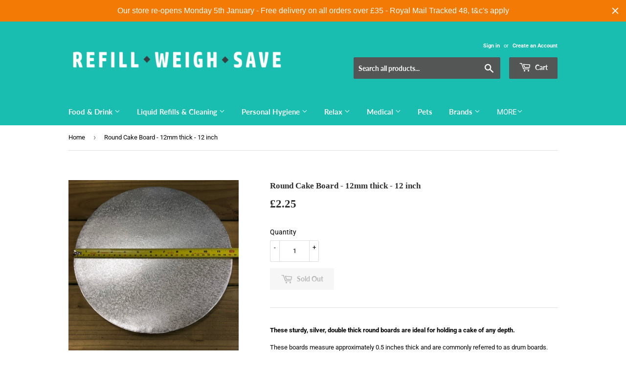

--- FILE ---
content_type: text/html; charset=utf-8
request_url: https://www.refillweighsave.co.uk/products/round-cake-board-12mm-thick-12-inch
body_size: 27096
content:
<!doctype html>
<html class="no-touch no-js" lang="en">
<head>
  <script>(function(H){H.className=H.className.replace(/\bno-js\b/,'js')})(document.documentElement)</script>
  <!-- Basic page needs ================================================== -->
  <meta charset="utf-8">
  <meta http-equiv="X-UA-Compatible" content="IE=edge,chrome=1">

  
  <link rel="shortcut icon" href="//www.refillweighsave.co.uk/cdn/shop/files/social_logo_32x32.jpg?v=1614857440" type="image/png" />
  

  <!-- Title and description ================================================== -->
  <title>
  Round Cake Board - 12mm thick - 12 inch &ndash; Refill Weigh Save
  </title>

  
    <meta name="description" content="These sturdy, silver, double thick round boards are ideal for holding a cake of any depth. These boards measure approximately 0.5 inches thick and are commonly referred to as drum boards. They are a more heavy-duty board than regular 3mm or 4mm thick ones and are designed to be able to carry heavier cakes, such as frui">
  

  <!-- Product meta ================================================== -->
  <!-- /snippets/social-meta-tags.liquid -->




<meta property="og:site_name" content="Refill Weigh Save">
<meta property="og:url" content="https://www.refillweighsave.co.uk/products/round-cake-board-12mm-thick-12-inch">
<meta property="og:title" content="Round Cake Board - 12mm thick - 12 inch">
<meta property="og:type" content="product">
<meta property="og:description" content="These sturdy, silver, double thick round boards are ideal for holding a cake of any depth. These boards measure approximately 0.5 inches thick and are commonly referred to as drum boards. They are a more heavy-duty board than regular 3mm or 4mm thick ones and are designed to be able to carry heavier cakes, such as frui">

  <meta property="og:price:amount" content="2.25">
  <meta property="og:price:currency" content="GBP">

<meta property="og:image" content="http://www.refillweighsave.co.uk/cdn/shop/products/12inch_Round_Cake_Board_1200x1200.jpg?v=1643892971">
<meta property="og:image:secure_url" content="https://www.refillweighsave.co.uk/cdn/shop/products/12inch_Round_Cake_Board_1200x1200.jpg?v=1643892971">


<meta name="twitter:card" content="summary_large_image">
<meta name="twitter:title" content="Round Cake Board - 12mm thick - 12 inch">
<meta name="twitter:description" content="These sturdy, silver, double thick round boards are ideal for holding a cake of any depth. These boards measure approximately 0.5 inches thick and are commonly referred to as drum boards. They are a more heavy-duty board than regular 3mm or 4mm thick ones and are designed to be able to carry heavier cakes, such as frui">


  <!-- Helpers ================================================== -->
  <link rel="canonical" href="https://www.refillweighsave.co.uk/products/round-cake-board-12mm-thick-12-inch">
  <meta name="viewport" content="width=device-width,initial-scale=1">

  <!-- CSS ================================================== -->
  <link href="//www.refillweighsave.co.uk/cdn/shop/t/9/assets/theme.scss.css?v=39220963204636149411768247574" rel="stylesheet" type="text/css" media="all" />

  <!-- Header hook for plugins ================================================== -->
  <script>window.performance && window.performance.mark && window.performance.mark('shopify.content_for_header.start');</script><meta name="google-site-verification" content="YI6SXPznImE1yIS1I_M-NFeadz2lmr30zqf2xwQ0qT8">
<meta id="shopify-digital-wallet" name="shopify-digital-wallet" content="/55065149605/digital_wallets/dialog">
<meta name="shopify-checkout-api-token" content="adf7b7fbd5bf058cfe4ab336c1f92e8a">
<link rel="alternate" type="application/json+oembed" href="https://www.refillweighsave.co.uk/products/round-cake-board-12mm-thick-12-inch.oembed">
<script async="async" src="/checkouts/internal/preloads.js?locale=en-GB"></script>
<link rel="preconnect" href="https://shop.app" crossorigin="anonymous">
<script async="async" src="https://shop.app/checkouts/internal/preloads.js?locale=en-GB&shop_id=55065149605" crossorigin="anonymous"></script>
<script id="apple-pay-shop-capabilities" type="application/json">{"shopId":55065149605,"countryCode":"GB","currencyCode":"GBP","merchantCapabilities":["supports3DS"],"merchantId":"gid:\/\/shopify\/Shop\/55065149605","merchantName":"Refill Weigh Save","requiredBillingContactFields":["postalAddress","email"],"requiredShippingContactFields":["postalAddress","email"],"shippingType":"shipping","supportedNetworks":["visa","maestro","masterCard","amex","discover","elo"],"total":{"type":"pending","label":"Refill Weigh Save","amount":"1.00"},"shopifyPaymentsEnabled":true,"supportsSubscriptions":true}</script>
<script id="shopify-features" type="application/json">{"accessToken":"adf7b7fbd5bf058cfe4ab336c1f92e8a","betas":["rich-media-storefront-analytics"],"domain":"www.refillweighsave.co.uk","predictiveSearch":true,"shopId":55065149605,"locale":"en"}</script>
<script>var Shopify = Shopify || {};
Shopify.shop = "refill-weigh-save.myshopify.com";
Shopify.locale = "en";
Shopify.currency = {"active":"GBP","rate":"1.0"};
Shopify.country = "GB";
Shopify.theme = {"name":"3rd Nov New Colours","id":127819088037,"schema_name":"Supply","schema_version":"9.3.0","theme_store_id":679,"role":"main"};
Shopify.theme.handle = "null";
Shopify.theme.style = {"id":null,"handle":null};
Shopify.cdnHost = "www.refillweighsave.co.uk/cdn";
Shopify.routes = Shopify.routes || {};
Shopify.routes.root = "/";</script>
<script type="module">!function(o){(o.Shopify=o.Shopify||{}).modules=!0}(window);</script>
<script>!function(o){function n(){var o=[];function n(){o.push(Array.prototype.slice.apply(arguments))}return n.q=o,n}var t=o.Shopify=o.Shopify||{};t.loadFeatures=n(),t.autoloadFeatures=n()}(window);</script>
<script>
  window.ShopifyPay = window.ShopifyPay || {};
  window.ShopifyPay.apiHost = "shop.app\/pay";
  window.ShopifyPay.redirectState = null;
</script>
<script id="shop-js-analytics" type="application/json">{"pageType":"product"}</script>
<script defer="defer" async type="module" src="//www.refillweighsave.co.uk/cdn/shopifycloud/shop-js/modules/v2/client.init-shop-cart-sync_IZsNAliE.en.esm.js"></script>
<script defer="defer" async type="module" src="//www.refillweighsave.co.uk/cdn/shopifycloud/shop-js/modules/v2/chunk.common_0OUaOowp.esm.js"></script>
<script type="module">
  await import("//www.refillweighsave.co.uk/cdn/shopifycloud/shop-js/modules/v2/client.init-shop-cart-sync_IZsNAliE.en.esm.js");
await import("//www.refillweighsave.co.uk/cdn/shopifycloud/shop-js/modules/v2/chunk.common_0OUaOowp.esm.js");

  window.Shopify.SignInWithShop?.initShopCartSync?.({"fedCMEnabled":true,"windoidEnabled":true});

</script>
<script>
  window.Shopify = window.Shopify || {};
  if (!window.Shopify.featureAssets) window.Shopify.featureAssets = {};
  window.Shopify.featureAssets['shop-js'] = {"shop-cart-sync":["modules/v2/client.shop-cart-sync_DLOhI_0X.en.esm.js","modules/v2/chunk.common_0OUaOowp.esm.js"],"init-fed-cm":["modules/v2/client.init-fed-cm_C6YtU0w6.en.esm.js","modules/v2/chunk.common_0OUaOowp.esm.js"],"shop-button":["modules/v2/client.shop-button_BCMx7GTG.en.esm.js","modules/v2/chunk.common_0OUaOowp.esm.js"],"shop-cash-offers":["modules/v2/client.shop-cash-offers_BT26qb5j.en.esm.js","modules/v2/chunk.common_0OUaOowp.esm.js","modules/v2/chunk.modal_CGo_dVj3.esm.js"],"init-windoid":["modules/v2/client.init-windoid_B9PkRMql.en.esm.js","modules/v2/chunk.common_0OUaOowp.esm.js"],"init-shop-email-lookup-coordinator":["modules/v2/client.init-shop-email-lookup-coordinator_DZkqjsbU.en.esm.js","modules/v2/chunk.common_0OUaOowp.esm.js"],"shop-toast-manager":["modules/v2/client.shop-toast-manager_Di2EnuM7.en.esm.js","modules/v2/chunk.common_0OUaOowp.esm.js"],"shop-login-button":["modules/v2/client.shop-login-button_BtqW_SIO.en.esm.js","modules/v2/chunk.common_0OUaOowp.esm.js","modules/v2/chunk.modal_CGo_dVj3.esm.js"],"avatar":["modules/v2/client.avatar_BTnouDA3.en.esm.js"],"pay-button":["modules/v2/client.pay-button_CWa-C9R1.en.esm.js","modules/v2/chunk.common_0OUaOowp.esm.js"],"init-shop-cart-sync":["modules/v2/client.init-shop-cart-sync_IZsNAliE.en.esm.js","modules/v2/chunk.common_0OUaOowp.esm.js"],"init-customer-accounts":["modules/v2/client.init-customer-accounts_DenGwJTU.en.esm.js","modules/v2/client.shop-login-button_BtqW_SIO.en.esm.js","modules/v2/chunk.common_0OUaOowp.esm.js","modules/v2/chunk.modal_CGo_dVj3.esm.js"],"init-shop-for-new-customer-accounts":["modules/v2/client.init-shop-for-new-customer-accounts_JdHXxpS9.en.esm.js","modules/v2/client.shop-login-button_BtqW_SIO.en.esm.js","modules/v2/chunk.common_0OUaOowp.esm.js","modules/v2/chunk.modal_CGo_dVj3.esm.js"],"init-customer-accounts-sign-up":["modules/v2/client.init-customer-accounts-sign-up_D6__K_p8.en.esm.js","modules/v2/client.shop-login-button_BtqW_SIO.en.esm.js","modules/v2/chunk.common_0OUaOowp.esm.js","modules/v2/chunk.modal_CGo_dVj3.esm.js"],"checkout-modal":["modules/v2/client.checkout-modal_C_ZQDY6s.en.esm.js","modules/v2/chunk.common_0OUaOowp.esm.js","modules/v2/chunk.modal_CGo_dVj3.esm.js"],"shop-follow-button":["modules/v2/client.shop-follow-button_XetIsj8l.en.esm.js","modules/v2/chunk.common_0OUaOowp.esm.js","modules/v2/chunk.modal_CGo_dVj3.esm.js"],"lead-capture":["modules/v2/client.lead-capture_DvA72MRN.en.esm.js","modules/v2/chunk.common_0OUaOowp.esm.js","modules/v2/chunk.modal_CGo_dVj3.esm.js"],"shop-login":["modules/v2/client.shop-login_ClXNxyh6.en.esm.js","modules/v2/chunk.common_0OUaOowp.esm.js","modules/v2/chunk.modal_CGo_dVj3.esm.js"],"payment-terms":["modules/v2/client.payment-terms_CNlwjfZz.en.esm.js","modules/v2/chunk.common_0OUaOowp.esm.js","modules/v2/chunk.modal_CGo_dVj3.esm.js"]};
</script>
<script>(function() {
  var isLoaded = false;
  function asyncLoad() {
    if (isLoaded) return;
    isLoaded = true;
    var urls = ["https:\/\/cdn.hextom.com\/js\/quickannouncementbar.js?shop=refill-weigh-save.myshopify.com"];
    for (var i = 0; i < urls.length; i++) {
      var s = document.createElement('script');
      s.type = 'text/javascript';
      s.async = true;
      s.src = urls[i];
      var x = document.getElementsByTagName('script')[0];
      x.parentNode.insertBefore(s, x);
    }
  };
  if(window.attachEvent) {
    window.attachEvent('onload', asyncLoad);
  } else {
    window.addEventListener('load', asyncLoad, false);
  }
})();</script>
<script id="__st">var __st={"a":55065149605,"offset":0,"reqid":"f19bed73-e007-43ab-8ebb-e3d2ad8d0c5c-1768426627","pageurl":"www.refillweighsave.co.uk\/products\/round-cake-board-12mm-thick-12-inch","u":"7d631ebfafe9","p":"product","rtyp":"product","rid":7476677017765};</script>
<script>window.ShopifyPaypalV4VisibilityTracking = true;</script>
<script id="captcha-bootstrap">!function(){'use strict';const t='contact',e='account',n='new_comment',o=[[t,t],['blogs',n],['comments',n],[t,'customer']],c=[[e,'customer_login'],[e,'guest_login'],[e,'recover_customer_password'],[e,'create_customer']],r=t=>t.map((([t,e])=>`form[action*='/${t}']:not([data-nocaptcha='true']) input[name='form_type'][value='${e}']`)).join(','),a=t=>()=>t?[...document.querySelectorAll(t)].map((t=>t.form)):[];function s(){const t=[...o],e=r(t);return a(e)}const i='password',u='form_key',d=['recaptcha-v3-token','g-recaptcha-response','h-captcha-response',i],f=()=>{try{return window.sessionStorage}catch{return}},m='__shopify_v',_=t=>t.elements[u];function p(t,e,n=!1){try{const o=window.sessionStorage,c=JSON.parse(o.getItem(e)),{data:r}=function(t){const{data:e,action:n}=t;return t[m]||n?{data:e,action:n}:{data:t,action:n}}(c);for(const[e,n]of Object.entries(r))t.elements[e]&&(t.elements[e].value=n);n&&o.removeItem(e)}catch(o){console.error('form repopulation failed',{error:o})}}const l='form_type',E='cptcha';function T(t){t.dataset[E]=!0}const w=window,h=w.document,L='Shopify',v='ce_forms',y='captcha';let A=!1;((t,e)=>{const n=(g='f06e6c50-85a8-45c8-87d0-21a2b65856fe',I='https://cdn.shopify.com/shopifycloud/storefront-forms-hcaptcha/ce_storefront_forms_captcha_hcaptcha.v1.5.2.iife.js',D={infoText:'Protected by hCaptcha',privacyText:'Privacy',termsText:'Terms'},(t,e,n)=>{const o=w[L][v],c=o.bindForm;if(c)return c(t,g,e,D).then(n);var r;o.q.push([[t,g,e,D],n]),r=I,A||(h.body.append(Object.assign(h.createElement('script'),{id:'captcha-provider',async:!0,src:r})),A=!0)});var g,I,D;w[L]=w[L]||{},w[L][v]=w[L][v]||{},w[L][v].q=[],w[L][y]=w[L][y]||{},w[L][y].protect=function(t,e){n(t,void 0,e),T(t)},Object.freeze(w[L][y]),function(t,e,n,w,h,L){const[v,y,A,g]=function(t,e,n){const i=e?o:[],u=t?c:[],d=[...i,...u],f=r(d),m=r(i),_=r(d.filter((([t,e])=>n.includes(e))));return[a(f),a(m),a(_),s()]}(w,h,L),I=t=>{const e=t.target;return e instanceof HTMLFormElement?e:e&&e.form},D=t=>v().includes(t);t.addEventListener('submit',(t=>{const e=I(t);if(!e)return;const n=D(e)&&!e.dataset.hcaptchaBound&&!e.dataset.recaptchaBound,o=_(e),c=g().includes(e)&&(!o||!o.value);(n||c)&&t.preventDefault(),c&&!n&&(function(t){try{if(!f())return;!function(t){const e=f();if(!e)return;const n=_(t);if(!n)return;const o=n.value;o&&e.removeItem(o)}(t);const e=Array.from(Array(32),(()=>Math.random().toString(36)[2])).join('');!function(t,e){_(t)||t.append(Object.assign(document.createElement('input'),{type:'hidden',name:u})),t.elements[u].value=e}(t,e),function(t,e){const n=f();if(!n)return;const o=[...t.querySelectorAll(`input[type='${i}']`)].map((({name:t})=>t)),c=[...d,...o],r={};for(const[a,s]of new FormData(t).entries())c.includes(a)||(r[a]=s);n.setItem(e,JSON.stringify({[m]:1,action:t.action,data:r}))}(t,e)}catch(e){console.error('failed to persist form',e)}}(e),e.submit())}));const S=(t,e)=>{t&&!t.dataset[E]&&(n(t,e.some((e=>e===t))),T(t))};for(const o of['focusin','change'])t.addEventListener(o,(t=>{const e=I(t);D(e)&&S(e,y())}));const B=e.get('form_key'),M=e.get(l),P=B&&M;t.addEventListener('DOMContentLoaded',(()=>{const t=y();if(P)for(const e of t)e.elements[l].value===M&&p(e,B);[...new Set([...A(),...v().filter((t=>'true'===t.dataset.shopifyCaptcha))])].forEach((e=>S(e,t)))}))}(h,new URLSearchParams(w.location.search),n,t,e,['guest_login'])})(!0,!0)}();</script>
<script integrity="sha256-4kQ18oKyAcykRKYeNunJcIwy7WH5gtpwJnB7kiuLZ1E=" data-source-attribution="shopify.loadfeatures" defer="defer" src="//www.refillweighsave.co.uk/cdn/shopifycloud/storefront/assets/storefront/load_feature-a0a9edcb.js" crossorigin="anonymous"></script>
<script crossorigin="anonymous" defer="defer" src="//www.refillweighsave.co.uk/cdn/shopifycloud/storefront/assets/shopify_pay/storefront-65b4c6d7.js?v=20250812"></script>
<script data-source-attribution="shopify.dynamic_checkout.dynamic.init">var Shopify=Shopify||{};Shopify.PaymentButton=Shopify.PaymentButton||{isStorefrontPortableWallets:!0,init:function(){window.Shopify.PaymentButton.init=function(){};var t=document.createElement("script");t.src="https://www.refillweighsave.co.uk/cdn/shopifycloud/portable-wallets/latest/portable-wallets.en.js",t.type="module",document.head.appendChild(t)}};
</script>
<script data-source-attribution="shopify.dynamic_checkout.buyer_consent">
  function portableWalletsHideBuyerConsent(e){var t=document.getElementById("shopify-buyer-consent"),n=document.getElementById("shopify-subscription-policy-button");t&&n&&(t.classList.add("hidden"),t.setAttribute("aria-hidden","true"),n.removeEventListener("click",e))}function portableWalletsShowBuyerConsent(e){var t=document.getElementById("shopify-buyer-consent"),n=document.getElementById("shopify-subscription-policy-button");t&&n&&(t.classList.remove("hidden"),t.removeAttribute("aria-hidden"),n.addEventListener("click",e))}window.Shopify?.PaymentButton&&(window.Shopify.PaymentButton.hideBuyerConsent=portableWalletsHideBuyerConsent,window.Shopify.PaymentButton.showBuyerConsent=portableWalletsShowBuyerConsent);
</script>
<script>
  function portableWalletsCleanup(e){e&&e.src&&console.error("Failed to load portable wallets script "+e.src);var t=document.querySelectorAll("shopify-accelerated-checkout .shopify-payment-button__skeleton, shopify-accelerated-checkout-cart .wallet-cart-button__skeleton"),e=document.getElementById("shopify-buyer-consent");for(let e=0;e<t.length;e++)t[e].remove();e&&e.remove()}function portableWalletsNotLoadedAsModule(e){e instanceof ErrorEvent&&"string"==typeof e.message&&e.message.includes("import.meta")&&"string"==typeof e.filename&&e.filename.includes("portable-wallets")&&(window.removeEventListener("error",portableWalletsNotLoadedAsModule),window.Shopify.PaymentButton.failedToLoad=e,"loading"===document.readyState?document.addEventListener("DOMContentLoaded",window.Shopify.PaymentButton.init):window.Shopify.PaymentButton.init())}window.addEventListener("error",portableWalletsNotLoadedAsModule);
</script>

<script type="module" src="https://www.refillweighsave.co.uk/cdn/shopifycloud/portable-wallets/latest/portable-wallets.en.js" onError="portableWalletsCleanup(this)" crossorigin="anonymous"></script>
<script nomodule>
  document.addEventListener("DOMContentLoaded", portableWalletsCleanup);
</script>

<script id='scb4127' type='text/javascript' async='' src='https://www.refillweighsave.co.uk/cdn/shopifycloud/privacy-banner/storefront-banner.js'></script><link id="shopify-accelerated-checkout-styles" rel="stylesheet" media="screen" href="https://www.refillweighsave.co.uk/cdn/shopifycloud/portable-wallets/latest/accelerated-checkout-backwards-compat.css" crossorigin="anonymous">
<style id="shopify-accelerated-checkout-cart">
        #shopify-buyer-consent {
  margin-top: 1em;
  display: inline-block;
  width: 100%;
}

#shopify-buyer-consent.hidden {
  display: none;
}

#shopify-subscription-policy-button {
  background: none;
  border: none;
  padding: 0;
  text-decoration: underline;
  font-size: inherit;
  cursor: pointer;
}

#shopify-subscription-policy-button::before {
  box-shadow: none;
}

      </style>

<script>window.performance && window.performance.mark && window.performance.mark('shopify.content_for_header.end');</script>

  
  

  <script src="//www.refillweighsave.co.uk/cdn/shop/t/9/assets/jquery-2.2.3.min.js?v=58211863146907186831635940450" type="text/javascript"></script>

  <script src="//www.refillweighsave.co.uk/cdn/shop/t/9/assets/lazysizes.min.js?v=8147953233334221341635940451" async="async"></script>
  <script src="//www.refillweighsave.co.uk/cdn/shop/t/9/assets/vendor.js?v=106177282645720727331635940454" defer="defer"></script>
  <script src="//www.refillweighsave.co.uk/cdn/shop/t/9/assets/theme.js?v=173476623164101215131635940469" defer="defer"></script>


<link href="https://monorail-edge.shopifysvc.com" rel="dns-prefetch">
<script>(function(){if ("sendBeacon" in navigator && "performance" in window) {try {var session_token_from_headers = performance.getEntriesByType('navigation')[0].serverTiming.find(x => x.name == '_s').description;} catch {var session_token_from_headers = undefined;}var session_cookie_matches = document.cookie.match(/_shopify_s=([^;]*)/);var session_token_from_cookie = session_cookie_matches && session_cookie_matches.length === 2 ? session_cookie_matches[1] : "";var session_token = session_token_from_headers || session_token_from_cookie || "";function handle_abandonment_event(e) {var entries = performance.getEntries().filter(function(entry) {return /monorail-edge.shopifysvc.com/.test(entry.name);});if (!window.abandonment_tracked && entries.length === 0) {window.abandonment_tracked = true;var currentMs = Date.now();var navigation_start = performance.timing.navigationStart;var payload = {shop_id: 55065149605,url: window.location.href,navigation_start,duration: currentMs - navigation_start,session_token,page_type: "product"};window.navigator.sendBeacon("https://monorail-edge.shopifysvc.com/v1/produce", JSON.stringify({schema_id: "online_store_buyer_site_abandonment/1.1",payload: payload,metadata: {event_created_at_ms: currentMs,event_sent_at_ms: currentMs}}));}}window.addEventListener('pagehide', handle_abandonment_event);}}());</script>
<script id="web-pixels-manager-setup">(function e(e,d,r,n,o){if(void 0===o&&(o={}),!Boolean(null===(a=null===(i=window.Shopify)||void 0===i?void 0:i.analytics)||void 0===a?void 0:a.replayQueue)){var i,a;window.Shopify=window.Shopify||{};var t=window.Shopify;t.analytics=t.analytics||{};var s=t.analytics;s.replayQueue=[],s.publish=function(e,d,r){return s.replayQueue.push([e,d,r]),!0};try{self.performance.mark("wpm:start")}catch(e){}var l=function(){var e={modern:/Edge?\/(1{2}[4-9]|1[2-9]\d|[2-9]\d{2}|\d{4,})\.\d+(\.\d+|)|Firefox\/(1{2}[4-9]|1[2-9]\d|[2-9]\d{2}|\d{4,})\.\d+(\.\d+|)|Chrom(ium|e)\/(9{2}|\d{3,})\.\d+(\.\d+|)|(Maci|X1{2}).+ Version\/(15\.\d+|(1[6-9]|[2-9]\d|\d{3,})\.\d+)([,.]\d+|)( \(\w+\)|)( Mobile\/\w+|) Safari\/|Chrome.+OPR\/(9{2}|\d{3,})\.\d+\.\d+|(CPU[ +]OS|iPhone[ +]OS|CPU[ +]iPhone|CPU IPhone OS|CPU iPad OS)[ +]+(15[._]\d+|(1[6-9]|[2-9]\d|\d{3,})[._]\d+)([._]\d+|)|Android:?[ /-](13[3-9]|1[4-9]\d|[2-9]\d{2}|\d{4,})(\.\d+|)(\.\d+|)|Android.+Firefox\/(13[5-9]|1[4-9]\d|[2-9]\d{2}|\d{4,})\.\d+(\.\d+|)|Android.+Chrom(ium|e)\/(13[3-9]|1[4-9]\d|[2-9]\d{2}|\d{4,})\.\d+(\.\d+|)|SamsungBrowser\/([2-9]\d|\d{3,})\.\d+/,legacy:/Edge?\/(1[6-9]|[2-9]\d|\d{3,})\.\d+(\.\d+|)|Firefox\/(5[4-9]|[6-9]\d|\d{3,})\.\d+(\.\d+|)|Chrom(ium|e)\/(5[1-9]|[6-9]\d|\d{3,})\.\d+(\.\d+|)([\d.]+$|.*Safari\/(?![\d.]+ Edge\/[\d.]+$))|(Maci|X1{2}).+ Version\/(10\.\d+|(1[1-9]|[2-9]\d|\d{3,})\.\d+)([,.]\d+|)( \(\w+\)|)( Mobile\/\w+|) Safari\/|Chrome.+OPR\/(3[89]|[4-9]\d|\d{3,})\.\d+\.\d+|(CPU[ +]OS|iPhone[ +]OS|CPU[ +]iPhone|CPU IPhone OS|CPU iPad OS)[ +]+(10[._]\d+|(1[1-9]|[2-9]\d|\d{3,})[._]\d+)([._]\d+|)|Android:?[ /-](13[3-9]|1[4-9]\d|[2-9]\d{2}|\d{4,})(\.\d+|)(\.\d+|)|Mobile Safari.+OPR\/([89]\d|\d{3,})\.\d+\.\d+|Android.+Firefox\/(13[5-9]|1[4-9]\d|[2-9]\d{2}|\d{4,})\.\d+(\.\d+|)|Android.+Chrom(ium|e)\/(13[3-9]|1[4-9]\d|[2-9]\d{2}|\d{4,})\.\d+(\.\d+|)|Android.+(UC? ?Browser|UCWEB|U3)[ /]?(15\.([5-9]|\d{2,})|(1[6-9]|[2-9]\d|\d{3,})\.\d+)\.\d+|SamsungBrowser\/(5\.\d+|([6-9]|\d{2,})\.\d+)|Android.+MQ{2}Browser\/(14(\.(9|\d{2,})|)|(1[5-9]|[2-9]\d|\d{3,})(\.\d+|))(\.\d+|)|K[Aa][Ii]OS\/(3\.\d+|([4-9]|\d{2,})\.\d+)(\.\d+|)/},d=e.modern,r=e.legacy,n=navigator.userAgent;return n.match(d)?"modern":n.match(r)?"legacy":"unknown"}(),u="modern"===l?"modern":"legacy",c=(null!=n?n:{modern:"",legacy:""})[u],f=function(e){return[e.baseUrl,"/wpm","/b",e.hashVersion,"modern"===e.buildTarget?"m":"l",".js"].join("")}({baseUrl:d,hashVersion:r,buildTarget:u}),m=function(e){var d=e.version,r=e.bundleTarget,n=e.surface,o=e.pageUrl,i=e.monorailEndpoint;return{emit:function(e){var a=e.status,t=e.errorMsg,s=(new Date).getTime(),l=JSON.stringify({metadata:{event_sent_at_ms:s},events:[{schema_id:"web_pixels_manager_load/3.1",payload:{version:d,bundle_target:r,page_url:o,status:a,surface:n,error_msg:t},metadata:{event_created_at_ms:s}}]});if(!i)return console&&console.warn&&console.warn("[Web Pixels Manager] No Monorail endpoint provided, skipping logging."),!1;try{return self.navigator.sendBeacon.bind(self.navigator)(i,l)}catch(e){}var u=new XMLHttpRequest;try{return u.open("POST",i,!0),u.setRequestHeader("Content-Type","text/plain"),u.send(l),!0}catch(e){return console&&console.warn&&console.warn("[Web Pixels Manager] Got an unhandled error while logging to Monorail."),!1}}}}({version:r,bundleTarget:l,surface:e.surface,pageUrl:self.location.href,monorailEndpoint:e.monorailEndpoint});try{o.browserTarget=l,function(e){var d=e.src,r=e.async,n=void 0===r||r,o=e.onload,i=e.onerror,a=e.sri,t=e.scriptDataAttributes,s=void 0===t?{}:t,l=document.createElement("script"),u=document.querySelector("head"),c=document.querySelector("body");if(l.async=n,l.src=d,a&&(l.integrity=a,l.crossOrigin="anonymous"),s)for(var f in s)if(Object.prototype.hasOwnProperty.call(s,f))try{l.dataset[f]=s[f]}catch(e){}if(o&&l.addEventListener("load",o),i&&l.addEventListener("error",i),u)u.appendChild(l);else{if(!c)throw new Error("Did not find a head or body element to append the script");c.appendChild(l)}}({src:f,async:!0,onload:function(){if(!function(){var e,d;return Boolean(null===(d=null===(e=window.Shopify)||void 0===e?void 0:e.analytics)||void 0===d?void 0:d.initialized)}()){var d=window.webPixelsManager.init(e)||void 0;if(d){var r=window.Shopify.analytics;r.replayQueue.forEach((function(e){var r=e[0],n=e[1],o=e[2];d.publishCustomEvent(r,n,o)})),r.replayQueue=[],r.publish=d.publishCustomEvent,r.visitor=d.visitor,r.initialized=!0}}},onerror:function(){return m.emit({status:"failed",errorMsg:"".concat(f," has failed to load")})},sri:function(e){var d=/^sha384-[A-Za-z0-9+/=]+$/;return"string"==typeof e&&d.test(e)}(c)?c:"",scriptDataAttributes:o}),m.emit({status:"loading"})}catch(e){m.emit({status:"failed",errorMsg:(null==e?void 0:e.message)||"Unknown error"})}}})({shopId: 55065149605,storefrontBaseUrl: "https://www.refillweighsave.co.uk",extensionsBaseUrl: "https://extensions.shopifycdn.com/cdn/shopifycloud/web-pixels-manager",monorailEndpoint: "https://monorail-edge.shopifysvc.com/unstable/produce_batch",surface: "storefront-renderer",enabledBetaFlags: ["2dca8a86","a0d5f9d2"],webPixelsConfigList: [{"id":"975962487","configuration":"{\"config\":\"{\\\"pixel_id\\\":\\\"GT-MQDHH9C\\\",\\\"target_country\\\":\\\"GB\\\",\\\"gtag_events\\\":[{\\\"type\\\":\\\"purchase\\\",\\\"action_label\\\":\\\"MC-GJ6HLBVWKW\\\"},{\\\"type\\\":\\\"page_view\\\",\\\"action_label\\\":\\\"MC-GJ6HLBVWKW\\\"},{\\\"type\\\":\\\"view_item\\\",\\\"action_label\\\":\\\"MC-GJ6HLBVWKW\\\"}],\\\"enable_monitoring_mode\\\":false}\"}","eventPayloadVersion":"v1","runtimeContext":"OPEN","scriptVersion":"b2a88bafab3e21179ed38636efcd8a93","type":"APP","apiClientId":1780363,"privacyPurposes":[],"dataSharingAdjustments":{"protectedCustomerApprovalScopes":["read_customer_address","read_customer_email","read_customer_name","read_customer_personal_data","read_customer_phone"]}},{"id":"shopify-app-pixel","configuration":"{}","eventPayloadVersion":"v1","runtimeContext":"STRICT","scriptVersion":"0450","apiClientId":"shopify-pixel","type":"APP","privacyPurposes":["ANALYTICS","MARKETING"]},{"id":"shopify-custom-pixel","eventPayloadVersion":"v1","runtimeContext":"LAX","scriptVersion":"0450","apiClientId":"shopify-pixel","type":"CUSTOM","privacyPurposes":["ANALYTICS","MARKETING"]}],isMerchantRequest: false,initData: {"shop":{"name":"Refill Weigh Save","paymentSettings":{"currencyCode":"GBP"},"myshopifyDomain":"refill-weigh-save.myshopify.com","countryCode":"GB","storefrontUrl":"https:\/\/www.refillweighsave.co.uk"},"customer":null,"cart":null,"checkout":null,"productVariants":[{"price":{"amount":2.25,"currencyCode":"GBP"},"product":{"title":"Round Cake Board - 12mm thick - 12 inch","vendor":"The Cake Decorating Co","id":"7476677017765","untranslatedTitle":"Round Cake Board - 12mm thick - 12 inch","url":"\/products\/round-cake-board-12mm-thick-12-inch","type":""},"id":"41333397356709","image":{"src":"\/\/www.refillweighsave.co.uk\/cdn\/shop\/products\/12inch_Round_Cake_Board.jpg?v=1643892971"},"sku":"660003","title":"Default Title","untranslatedTitle":"Default Title"}],"purchasingCompany":null},},"https://www.refillweighsave.co.uk/cdn","7cecd0b6w90c54c6cpe92089d5m57a67346",{"modern":"","legacy":""},{"shopId":"55065149605","storefrontBaseUrl":"https:\/\/www.refillweighsave.co.uk","extensionBaseUrl":"https:\/\/extensions.shopifycdn.com\/cdn\/shopifycloud\/web-pixels-manager","surface":"storefront-renderer","enabledBetaFlags":"[\"2dca8a86\", \"a0d5f9d2\"]","isMerchantRequest":"false","hashVersion":"7cecd0b6w90c54c6cpe92089d5m57a67346","publish":"custom","events":"[[\"page_viewed\",{}],[\"product_viewed\",{\"productVariant\":{\"price\":{\"amount\":2.25,\"currencyCode\":\"GBP\"},\"product\":{\"title\":\"Round Cake Board - 12mm thick - 12 inch\",\"vendor\":\"The Cake Decorating Co\",\"id\":\"7476677017765\",\"untranslatedTitle\":\"Round Cake Board - 12mm thick - 12 inch\",\"url\":\"\/products\/round-cake-board-12mm-thick-12-inch\",\"type\":\"\"},\"id\":\"41333397356709\",\"image\":{\"src\":\"\/\/www.refillweighsave.co.uk\/cdn\/shop\/products\/12inch_Round_Cake_Board.jpg?v=1643892971\"},\"sku\":\"660003\",\"title\":\"Default Title\",\"untranslatedTitle\":\"Default Title\"}}]]"});</script><script>
  window.ShopifyAnalytics = window.ShopifyAnalytics || {};
  window.ShopifyAnalytics.meta = window.ShopifyAnalytics.meta || {};
  window.ShopifyAnalytics.meta.currency = 'GBP';
  var meta = {"product":{"id":7476677017765,"gid":"gid:\/\/shopify\/Product\/7476677017765","vendor":"The Cake Decorating Co","type":"","handle":"round-cake-board-12mm-thick-12-inch","variants":[{"id":41333397356709,"price":225,"name":"Round Cake Board - 12mm thick - 12 inch","public_title":null,"sku":"660003"}],"remote":false},"page":{"pageType":"product","resourceType":"product","resourceId":7476677017765,"requestId":"f19bed73-e007-43ab-8ebb-e3d2ad8d0c5c-1768426627"}};
  for (var attr in meta) {
    window.ShopifyAnalytics.meta[attr] = meta[attr];
  }
</script>
<script class="analytics">
  (function () {
    var customDocumentWrite = function(content) {
      var jquery = null;

      if (window.jQuery) {
        jquery = window.jQuery;
      } else if (window.Checkout && window.Checkout.$) {
        jquery = window.Checkout.$;
      }

      if (jquery) {
        jquery('body').append(content);
      }
    };

    var hasLoggedConversion = function(token) {
      if (token) {
        return document.cookie.indexOf('loggedConversion=' + token) !== -1;
      }
      return false;
    }

    var setCookieIfConversion = function(token) {
      if (token) {
        var twoMonthsFromNow = new Date(Date.now());
        twoMonthsFromNow.setMonth(twoMonthsFromNow.getMonth() + 2);

        document.cookie = 'loggedConversion=' + token + '; expires=' + twoMonthsFromNow;
      }
    }

    var trekkie = window.ShopifyAnalytics.lib = window.trekkie = window.trekkie || [];
    if (trekkie.integrations) {
      return;
    }
    trekkie.methods = [
      'identify',
      'page',
      'ready',
      'track',
      'trackForm',
      'trackLink'
    ];
    trekkie.factory = function(method) {
      return function() {
        var args = Array.prototype.slice.call(arguments);
        args.unshift(method);
        trekkie.push(args);
        return trekkie;
      };
    };
    for (var i = 0; i < trekkie.methods.length; i++) {
      var key = trekkie.methods[i];
      trekkie[key] = trekkie.factory(key);
    }
    trekkie.load = function(config) {
      trekkie.config = config || {};
      trekkie.config.initialDocumentCookie = document.cookie;
      var first = document.getElementsByTagName('script')[0];
      var script = document.createElement('script');
      script.type = 'text/javascript';
      script.onerror = function(e) {
        var scriptFallback = document.createElement('script');
        scriptFallback.type = 'text/javascript';
        scriptFallback.onerror = function(error) {
                var Monorail = {
      produce: function produce(monorailDomain, schemaId, payload) {
        var currentMs = new Date().getTime();
        var event = {
          schema_id: schemaId,
          payload: payload,
          metadata: {
            event_created_at_ms: currentMs,
            event_sent_at_ms: currentMs
          }
        };
        return Monorail.sendRequest("https://" + monorailDomain + "/v1/produce", JSON.stringify(event));
      },
      sendRequest: function sendRequest(endpointUrl, payload) {
        // Try the sendBeacon API
        if (window && window.navigator && typeof window.navigator.sendBeacon === 'function' && typeof window.Blob === 'function' && !Monorail.isIos12()) {
          var blobData = new window.Blob([payload], {
            type: 'text/plain'
          });

          if (window.navigator.sendBeacon(endpointUrl, blobData)) {
            return true;
          } // sendBeacon was not successful

        } // XHR beacon

        var xhr = new XMLHttpRequest();

        try {
          xhr.open('POST', endpointUrl);
          xhr.setRequestHeader('Content-Type', 'text/plain');
          xhr.send(payload);
        } catch (e) {
          console.log(e);
        }

        return false;
      },
      isIos12: function isIos12() {
        return window.navigator.userAgent.lastIndexOf('iPhone; CPU iPhone OS 12_') !== -1 || window.navigator.userAgent.lastIndexOf('iPad; CPU OS 12_') !== -1;
      }
    };
    Monorail.produce('monorail-edge.shopifysvc.com',
      'trekkie_storefront_load_errors/1.1',
      {shop_id: 55065149605,
      theme_id: 127819088037,
      app_name: "storefront",
      context_url: window.location.href,
      source_url: "//www.refillweighsave.co.uk/cdn/s/trekkie.storefront.55c6279c31a6628627b2ba1c5ff367020da294e2.min.js"});

        };
        scriptFallback.async = true;
        scriptFallback.src = '//www.refillweighsave.co.uk/cdn/s/trekkie.storefront.55c6279c31a6628627b2ba1c5ff367020da294e2.min.js';
        first.parentNode.insertBefore(scriptFallback, first);
      };
      script.async = true;
      script.src = '//www.refillweighsave.co.uk/cdn/s/trekkie.storefront.55c6279c31a6628627b2ba1c5ff367020da294e2.min.js';
      first.parentNode.insertBefore(script, first);
    };
    trekkie.load(
      {"Trekkie":{"appName":"storefront","development":false,"defaultAttributes":{"shopId":55065149605,"isMerchantRequest":null,"themeId":127819088037,"themeCityHash":"7369885238909138654","contentLanguage":"en","currency":"GBP","eventMetadataId":"6008a473-7c40-47ce-b784-45f12bdbb3aa"},"isServerSideCookieWritingEnabled":true,"monorailRegion":"shop_domain","enabledBetaFlags":["65f19447"]},"Session Attribution":{},"S2S":{"facebookCapiEnabled":false,"source":"trekkie-storefront-renderer","apiClientId":580111}}
    );

    var loaded = false;
    trekkie.ready(function() {
      if (loaded) return;
      loaded = true;

      window.ShopifyAnalytics.lib = window.trekkie;

      var originalDocumentWrite = document.write;
      document.write = customDocumentWrite;
      try { window.ShopifyAnalytics.merchantGoogleAnalytics.call(this); } catch(error) {};
      document.write = originalDocumentWrite;

      window.ShopifyAnalytics.lib.page(null,{"pageType":"product","resourceType":"product","resourceId":7476677017765,"requestId":"f19bed73-e007-43ab-8ebb-e3d2ad8d0c5c-1768426627","shopifyEmitted":true});

      var match = window.location.pathname.match(/checkouts\/(.+)\/(thank_you|post_purchase)/)
      var token = match? match[1]: undefined;
      if (!hasLoggedConversion(token)) {
        setCookieIfConversion(token);
        window.ShopifyAnalytics.lib.track("Viewed Product",{"currency":"GBP","variantId":41333397356709,"productId":7476677017765,"productGid":"gid:\/\/shopify\/Product\/7476677017765","name":"Round Cake Board - 12mm thick - 12 inch","price":"2.25","sku":"660003","brand":"The Cake Decorating Co","variant":null,"category":"","nonInteraction":true,"remote":false},undefined,undefined,{"shopifyEmitted":true});
      window.ShopifyAnalytics.lib.track("monorail:\/\/trekkie_storefront_viewed_product\/1.1",{"currency":"GBP","variantId":41333397356709,"productId":7476677017765,"productGid":"gid:\/\/shopify\/Product\/7476677017765","name":"Round Cake Board - 12mm thick - 12 inch","price":"2.25","sku":"660003","brand":"The Cake Decorating Co","variant":null,"category":"","nonInteraction":true,"remote":false,"referer":"https:\/\/www.refillweighsave.co.uk\/products\/round-cake-board-12mm-thick-12-inch"});
      }
    });


        var eventsListenerScript = document.createElement('script');
        eventsListenerScript.async = true;
        eventsListenerScript.src = "//www.refillweighsave.co.uk/cdn/shopifycloud/storefront/assets/shop_events_listener-3da45d37.js";
        document.getElementsByTagName('head')[0].appendChild(eventsListenerScript);

})();</script>
<script
  defer
  src="https://www.refillweighsave.co.uk/cdn/shopifycloud/perf-kit/shopify-perf-kit-3.0.3.min.js"
  data-application="storefront-renderer"
  data-shop-id="55065149605"
  data-render-region="gcp-us-east1"
  data-page-type="product"
  data-theme-instance-id="127819088037"
  data-theme-name="Supply"
  data-theme-version="9.3.0"
  data-monorail-region="shop_domain"
  data-resource-timing-sampling-rate="10"
  data-shs="true"
  data-shs-beacon="true"
  data-shs-export-with-fetch="true"
  data-shs-logs-sample-rate="1"
  data-shs-beacon-endpoint="https://www.refillweighsave.co.uk/api/collect"
></script>
</head>

<body id="round-cake-board-12mm-thick-12-inch" class="template-product">

  <div id="shopify-section-header" class="shopify-section header-section"><header class="site-header" role="banner" data-section-id="header" data-section-type="header-section">
  <div class="wrapper">

    <div class="grid--full">
      <div class="grid-item large--one-half">
        
          <div class="h1 header-logo" itemscope itemtype="http://schema.org/Organization">
        
          
          

          <a href="/" itemprop="url">
            <div class="lazyload__image-wrapper no-js header-logo__image" style="max-width:450px;">
              <div style="padding-top:15.01556491485076%;">
                <img class="lazyload js"
                  data-src="//www.refillweighsave.co.uk/cdn/shop/files/weblogo_{width}x.png?v=1635940925"
                  data-widths="[180, 360, 540, 720, 900, 1080, 1296, 1512, 1728, 2048]"
                  data-aspectratio="6.659756097560976"
                  data-sizes="auto"
                  alt="Refill Weigh Save Logo"
                  style="width:450px;">
              </div>
            </div>
            <noscript>
              
              <img src="//www.refillweighsave.co.uk/cdn/shop/files/weblogo_450x.png?v=1635940925"
                srcset="//www.refillweighsave.co.uk/cdn/shop/files/weblogo_450x.png?v=1635940925 1x, //www.refillweighsave.co.uk/cdn/shop/files/weblogo_450x@2x.png?v=1635940925 2x"
                alt="Refill Weigh Save Logo"
                itemprop="logo"
                style="max-width:450px;">
            </noscript>
          </a>
          
        
          </div>
        
      </div>

      <div class="grid-item large--one-half text-center large--text-right">
        
          <div class="site-header--text-links medium-down--hide">
            

            
              <span class="site-header--meta-links medium-down--hide">
                
                  <a href="/account/login" id="customer_login_link">Sign in</a>
                  <span class="site-header--spacer">or</span>
                  <a href="/account/register" id="customer_register_link">Create an Account</a>
                
              </span>
            
          </div>

          <br class="medium-down--hide">
        

        <form action="/search" method="get" class="search-bar" role="search">
  <input type="hidden" name="type" value="product">

  <input type="search" name="q" value="" placeholder="Search all products..." aria-label="Search all products...">
  <button type="submit" class="search-bar--submit icon-fallback-text">
    <span class="icon icon-search" aria-hidden="true"></span>
    <span class="fallback-text">Search</span>
  </button>
</form>


        <a href="/cart" class="header-cart-btn cart-toggle">
          <span class="icon icon-cart"></span>
          Cart <span class="cart-count cart-badge--desktop hidden-count">0</span>
        </a>
      </div>
    </div>

  </div>
</header>

<div id="mobileNavBar">
  <div class="display-table-cell">
    <button class="menu-toggle mobileNavBar-link" aria-controls="navBar" aria-expanded="false"><span class="icon icon-hamburger" aria-hidden="true"></span>Menu</button>
  </div>
  <div class="display-table-cell">
    <a href="/cart" class="cart-toggle mobileNavBar-link">
      <span class="icon icon-cart"></span>
      Cart <span class="cart-count hidden-count">0</span>
    </a>
  </div>
</div>

<nav class="nav-bar" id="navBar" role="navigation">
  <div class="wrapper">
    <form action="/search" method="get" class="search-bar" role="search">
  <input type="hidden" name="type" value="product">

  <input type="search" name="q" value="" placeholder="Search all products..." aria-label="Search all products...">
  <button type="submit" class="search-bar--submit icon-fallback-text">
    <span class="icon icon-search" aria-hidden="true"></span>
    <span class="fallback-text">Search</span>
  </button>
</form>

    <ul class="mobile-nav" id="MobileNav">
  
  <li class="large--hide">
    <a href="/">Home</a>
  </li>
  
  
    
      
      <li
        class="mobile-nav--has-dropdown "
        aria-haspopup="true">
        <a
          href="#"
          class="mobile-nav--link"
          data-meganav-type="parent"
          >
            Food &amp; Drink
        </a>
        <button class="icon icon-arrow-down mobile-nav--button"
          aria-expanded="false"
          aria-label="Food &amp; Drink Menu">
        </button>
        <ul
          id="MenuParent-1"
          class="mobile-nav--dropdown mobile-nav--has-grandchildren"
          data-meganav-dropdown>
          
            
              <li>
                <a
                  href="/collections/recipes"
                  class="mobile-nav--link"
                  data-meganav-type="child"
                  >
                    Recipe Packs
                </a>
              </li>
            
          
            
            
              <li
                class="mobile-nav--has-dropdown mobile-nav--has-dropdown-grandchild "
                aria-haspopup="true">
                <a
                  href="/pages/pantry"
                  class="mobile-nav--link"
                  data-meganav-type="parent"
                  >
                    Pantry
                </a>
                <button class="icon icon-arrow-down mobile-nav--button"
                  aria-expanded="false"
                  aria-label="Pantry Menu">
                </button>
                <ul
                  id="MenuChildren-1-2"
                  class="mobile-nav--dropdown-grandchild"
                  data-meganav-dropdown>
                  
                    <li>
                      <a
                        href="/collections/baking"
                        class="mobile-nav--link"
                        data-meganav-type="child"
                        >
                          Baking Ingredients
                        </a>
                    </li>
                  
                    <li>
                      <a
                        href="/collections/cereals"
                        class="mobile-nav--link"
                        data-meganav-type="child"
                        >
                          Cereals
                        </a>
                    </li>
                  
                    <li>
                      <a
                        href="/collections/fruit-nut"
                        class="mobile-nav--link"
                        data-meganav-type="child"
                        >
                          Fruit &amp; Nut
                        </a>
                    </li>
                  
                    <li>
                      <a
                        href="/collections/grains"
                        class="mobile-nav--link"
                        data-meganav-type="child"
                        >
                          Grains &amp; Pulses
                        </a>
                    </li>
                  
                    <li>
                      <a
                        href="/collections/gravy-sauces-and-stocks"
                        class="mobile-nav--link"
                        data-meganav-type="child"
                        >
                          Gravy, Sauces &amp; Stocks
                        </a>
                    </li>
                  
                    <li>
                      <a
                        href="/collections/herbs-and-spices"
                        class="mobile-nav--link"
                        data-meganav-type="child"
                        >
                          Herbs &amp; Spices
                        </a>
                    </li>
                  
                    <li>
                      <a
                        href="/collections/mixes"
                        class="mobile-nav--link"
                        data-meganav-type="child"
                        >
                          Mixes (Curry, Soup and more)
                        </a>
                    </li>
                  
                    <li>
                      <a
                        href="/collections/oils"
                        class="mobile-nav--link"
                        data-meganav-type="child"
                        >
                          Oils, Vinegars &amp; Syrups
                        </a>
                    </li>
                  
                    <li>
                      <a
                        href="/collections/pasta"
                        class="mobile-nav--link"
                        data-meganav-type="child"
                        >
                          Pasta &amp; Rice
                        </a>
                    </li>
                  
                    <li>
                      <a
                        href="/collections/salts-peppers"
                        class="mobile-nav--link"
                        data-meganav-type="child"
                        >
                          Salt &amp; Pepper
                        </a>
                    </li>
                  
                    <li>
                      <a
                        href="/collections/seeds"
                        class="mobile-nav--link"
                        data-meganav-type="child"
                        >
                          Seeds
                        </a>
                    </li>
                  
                </ul>
              </li>
            
          
            
            
              <li
                class="mobile-nav--has-dropdown mobile-nav--has-dropdown-grandchild "
                aria-haspopup="true">
                <a
                  href="/pages/drink-collections"
                  class="mobile-nav--link"
                  data-meganav-type="parent"
                  >
                    Drink
                </a>
                <button class="icon icon-arrow-down mobile-nav--button"
                  aria-expanded="false"
                  aria-label="Drink Menu">
                </button>
                <ul
                  id="MenuChildren-1-3"
                  class="mobile-nav--dropdown-grandchild"
                  data-meganav-dropdown>
                  
                    <li>
                      <a
                        href="/collections/pumphreys-coffee"
                        class="mobile-nav--link"
                        data-meganav-type="child"
                        >
                          Pumphreys Coffee
                        </a>
                    </li>
                  
                    <li>
                      <a
                        href="/collections/rounton-coffee-roasters"
                        class="mobile-nav--link"
                        data-meganav-type="child"
                        >
                          Rounton Coffee Roasters
                        </a>
                    </li>
                  
                    <li>
                      <a
                        href="/collections/loose-leaf-tea"
                        class="mobile-nav--link"
                        data-meganav-type="child"
                        >
                          Loose Leaf Tea
                        </a>
                    </li>
                  
                    <li>
                      <a
                        href="/collections/hot-chocolate"
                        class="mobile-nav--link"
                        data-meganav-type="child"
                        >
                          Hot Chocolate
                        </a>
                    </li>
                  
                    <li>
                      <a
                        href="/collections/tea-accessories"
                        class="mobile-nav--link"
                        data-meganav-type="child"
                        >
                          Tea Accessories
                        </a>
                    </li>
                  
                </ul>
              </li>
            
          
            
            
              <li
                class="mobile-nav--has-dropdown mobile-nav--has-dropdown-grandchild "
                aria-haspopup="true">
                <a
                  href="/pages/condiments-collection"
                  class="mobile-nav--link"
                  data-meganav-type="parent"
                  >
                    Condiments, BBQ &amp; Sauces
                </a>
                <button class="icon icon-arrow-down mobile-nav--button"
                  aria-expanded="false"
                  aria-label="Condiments, BBQ &amp; Sauces Menu">
                </button>
                <ul
                  id="MenuChildren-1-4"
                  class="mobile-nav--dropdown-grandchild"
                  data-meganav-dropdown>
                  
                    <li>
                      <a
                        href="/collections/not-just-bbq"
                        class="mobile-nav--link"
                        data-meganav-type="child"
                        >
                          &quot;Not Just BBQ&quot;
                        </a>
                    </li>
                  
                    <li>
                      <a
                        href="/collections/the-sauce-shop"
                        class="mobile-nav--link"
                        data-meganav-type="child"
                        >
                          &quot;Sauce Shop&quot;
                        </a>
                    </li>
                  
                    <li>
                      <a
                        href="/collections/mercers-of-yorkshire"
                        class="mobile-nav--link"
                        data-meganav-type="child"
                        >
                          &quot;Mercers of Yorkshire&quot;
                        </a>
                    </li>
                  
                    <li>
                      <a
                        href="/collections/mrs-bridges"
                        class="mobile-nav--link"
                        data-meganav-type="child"
                        >
                          &quot;Mrs Bridges&quot;
                        </a>
                    </li>
                  
                    <li>
                      <a
                        href="/collections/chutney"
                        class="mobile-nav--link"
                        data-meganav-type="child"
                        >
                          Chutney
                        </a>
                    </li>
                  
                    <li>
                      <a
                        href="/collections/curd"
                        class="mobile-nav--link"
                        data-meganav-type="child"
                        >
                          Curd
                        </a>
                    </li>
                  
                    <li>
                      <a
                        href="/collections/hogarth-honey"
                        class="mobile-nav--link"
                        data-meganav-type="child"
                        >
                          Honey
                        </a>
                    </li>
                  
                    <li>
                      <a
                        href="/collections/jam"
                        class="mobile-nav--link"
                        data-meganav-type="child"
                        >
                          Jam
                        </a>
                    </li>
                  
                    <li>
                      <a
                        href="/collections/marmalade"
                        class="mobile-nav--link"
                        data-meganav-type="child"
                        >
                          Marmalade
                        </a>
                    </li>
                  
                    <li>
                      <a
                        href="/collections/mayonnaise"
                        class="mobile-nav--link"
                        data-meganav-type="child"
                        >
                          Mayonnaise
                        </a>
                    </li>
                  
                    <li>
                      <a
                        href="/collections/calders-kitchen"
                        class="mobile-nav--link"
                        data-meganav-type="child"
                        >
                          Piccalilli
                        </a>
                    </li>
                  
                    <li>
                      <a
                        href="/collections/pickles-relish"
                        class="mobile-nav--link"
                        data-meganav-type="child"
                        >
                          Pickles &amp; Relish
                        </a>
                    </li>
                  
                    <li>
                      <a
                        href="/collections/sundries"
                        class="mobile-nav--link"
                        data-meganav-type="child"
                        >
                          Sundries
                        </a>
                    </li>
                  
                    <li>
                      <a
                        href="/collections/table-sauces"
                        class="mobile-nav--link"
                        data-meganav-type="child"
                        >
                          Table Sauces
                        </a>
                    </li>
                  
                </ul>
              </li>
            
          
            
            
              <li
                class="mobile-nav--has-dropdown mobile-nav--has-dropdown-grandchild "
                aria-haspopup="true">
                <a
                  href="#"
                  class="mobile-nav--link"
                  data-meganav-type="parent"
                  >
                    Curry &amp; Recipe Pots
                </a>
                <button class="icon icon-arrow-down mobile-nav--button"
                  aria-expanded="false"
                  aria-label="Curry &amp; Recipe Pots Menu">
                </button>
                <ul
                  id="MenuChildren-1-5"
                  class="mobile-nav--dropdown-grandchild"
                  data-meganav-dropdown>
                  
                    <li>
                      <a
                        href="/collections/jd-seasonings"
                        class="mobile-nav--link"
                        data-meganav-type="child"
                        >
                          JD Seasonings
                        </a>
                    </li>
                  
                    <li>
                      <a
                        href="/collections/maysan"
                        class="mobile-nav--link"
                        data-meganav-type="child"
                        >
                          Maysan Curry
                        </a>
                    </li>
                  
                    <li>
                      <a
                        href="/collections/the-curry-sauce-co"
                        class="mobile-nav--link"
                        data-meganav-type="child"
                        >
                          The Curry Sauce Co
                        </a>
                    </li>
                  
                    <li>
                      <a
                        href="/collections/the-twisted-curry-co"
                        class="mobile-nav--link"
                        data-meganav-type="child"
                        >
                          The Twisted Curry Co
                        </a>
                    </li>
                  
                </ul>
              </li>
            
          
            
            
              <li
                class="mobile-nav--has-dropdown mobile-nav--has-dropdown-grandchild "
                aria-haspopup="true">
                <a
                  href="/pages/snacks-treats"
                  class="mobile-nav--link"
                  data-meganav-type="parent"
                  >
                    Snacks &amp; Treats
                </a>
                <button class="icon icon-arrow-down mobile-nav--button"
                  aria-expanded="false"
                  aria-label="Snacks &amp; Treats Menu">
                </button>
                <ul
                  id="MenuChildren-1-6"
                  class="mobile-nav--dropdown-grandchild"
                  data-meganav-dropdown>
                  
                    <li>
                      <a
                        href="/collections/chocolate-yoghurt-coated"
                        class="mobile-nav--link"
                        data-meganav-type="child"
                        >
                          Chocolate &amp; Yoghurt Coated
                        </a>
                    </li>
                  
                    <li>
                      <a
                        href="/collections/biscuits"
                        class="mobile-nav--link"
                        data-meganav-type="child"
                        >
                          Biscuits &amp; Cookies
                        </a>
                    </li>
                  
                    <li>
                      <a
                        href="/collections/flapjacks"
                        class="mobile-nav--link"
                        data-meganav-type="child"
                        >
                          Flapjacks
                        </a>
                    </li>
                  
                    <li>
                      <a
                        href="/collections/sweets"
                        class="mobile-nav--link"
                        data-meganav-type="child"
                        >
                          Sweets
                        </a>
                    </li>
                  
                    <li>
                      <a
                        href="/collections/yorkshire-crisps"
                        class="mobile-nav--link"
                        data-meganav-type="child"
                        >
                          Yorkshire Crisps
                        </a>
                    </li>
                  
                </ul>
              </li>
            
          
            
              <li>
                <a
                  href="/collections/cake-boards"
                  class="mobile-nav--link"
                  data-meganav-type="child"
                  >
                    Cake Boards &amp; Decorations
                </a>
              </li>
            
          
        </ul>
      </li>
    
  
    
      
      <li
        class="mobile-nav--has-dropdown "
        aria-haspopup="true">
        <a
          href="#"
          class="mobile-nav--link"
          data-meganav-type="parent"
          >
            Liquid Refills &amp; Cleaning
        </a>
        <button class="icon icon-arrow-down mobile-nav--button"
          aria-expanded="false"
          aria-label="Liquid Refills &amp; Cleaning Menu">
        </button>
        <ul
          id="MenuParent-2"
          class="mobile-nav--dropdown mobile-nav--has-grandchildren"
          data-meganav-dropdown>
          
            
            
              <li
                class="mobile-nav--has-dropdown mobile-nav--has-dropdown-grandchild "
                aria-haspopup="true">
                <a
                  href="#"
                  class="mobile-nav--link"
                  data-meganav-type="parent"
                  >
                    Personal Care
                </a>
                <button class="icon icon-arrow-down mobile-nav--button"
                  aria-expanded="false"
                  aria-label="Personal Care Menu">
                </button>
                <ul
                  id="MenuChildren-2-1"
                  class="mobile-nav--dropdown-grandchild"
                  data-meganav-dropdown>
                  
                    <li>
                      <a
                        href="/collections/shampoo-500ml-5l"
                        class="mobile-nav--link"
                        data-meganav-type="child"
                        >
                          Shampoo
                        </a>
                    </li>
                  
                    <li>
                      <a
                        href="/collections/conditioner-500ml-5l"
                        class="mobile-nav--link"
                        data-meganav-type="child"
                        >
                          Conditioner
                        </a>
                    </li>
                  
                    <li>
                      <a
                        href="/collections/bodywash-500ml-5l"
                        class="mobile-nav--link"
                        data-meganav-type="child"
                        >
                          Body Wash &amp; Bubblebath
                        </a>
                    </li>
                  
                    <li>
                      <a
                        href="/collections/hand-body-lotion-5l"
                        class="mobile-nav--link"
                        data-meganav-type="child"
                        >
                          Hand &amp; Body Lotion
                        </a>
                    </li>
                  
                </ul>
              </li>
            
          
            
            
              <li
                class="mobile-nav--has-dropdown mobile-nav--has-dropdown-grandchild "
                aria-haspopup="true">
                <a
                  href="#"
                  class="mobile-nav--link"
                  data-meganav-type="parent"
                  >
                    Laundry
                </a>
                <button class="icon icon-arrow-down mobile-nav--button"
                  aria-expanded="false"
                  aria-label="Laundry Menu">
                </button>
                <ul
                  id="MenuChildren-2-2"
                  class="mobile-nav--dropdown-grandchild"
                  data-meganav-dropdown>
                  
                    <li>
                      <a
                        href="/collections/laundry-5l"
                        class="mobile-nav--link"
                        data-meganav-type="child"
                        >
                          Laundry Liquid &amp; Fabric Conditioner
                        </a>
                    </li>
                  
                </ul>
              </li>
            
          
            
            
              <li
                class="mobile-nav--has-dropdown mobile-nav--has-dropdown-grandchild "
                aria-haspopup="true">
                <a
                  href="#"
                  class="mobile-nav--link"
                  data-meganav-type="parent"
                  >
                    General Cleaning
                </a>
                <button class="icon icon-arrow-down mobile-nav--button"
                  aria-expanded="false"
                  aria-label="General Cleaning Menu">
                </button>
                <ul
                  id="MenuChildren-2-3"
                  class="mobile-nav--dropdown-grandchild"
                  data-meganav-dropdown>
                  
                    <li>
                      <a
                        href="/collections/general-cleaning-500ml-750ml-and-5l"
                        class="mobile-nav--link"
                        data-meganav-type="child"
                        >
                          Household Cleaning Liquids
                        </a>
                    </li>
                  
                </ul>
              </li>
            
          
            
              <li>
                <a
                  href="/collections/handwash-500ml"
                  class="mobile-nav--link"
                  data-meganav-type="child"
                  >
                    Hand Wash
                </a>
              </li>
            
          
            
              <li>
                <a
                  href="/collections/liquid-oils-vinegars-syrups"
                  class="mobile-nav--link"
                  data-meganav-type="child"
                  >
                    Oils, Vinegars &amp; Syrups
                </a>
              </li>
            
          
        </ul>
      </li>
    
  
    
      
      <li
        class="mobile-nav--has-dropdown "
        aria-haspopup="true">
        <a
          href="/pages/body-collections"
          class="mobile-nav--link"
          data-meganav-type="parent"
          >
            Personal Hygiene
        </a>
        <button class="icon icon-arrow-down mobile-nav--button"
          aria-expanded="false"
          aria-label="Personal Hygiene Menu">
        </button>
        <ul
          id="MenuParent-3"
          class="mobile-nav--dropdown mobile-nav--has-grandchildren"
          data-meganav-dropdown>
          
            
              <li>
                <a
                  href="/collections/soaps"
                  class="mobile-nav--link"
                  data-meganav-type="child"
                  >
                    Soap Bars
                </a>
              </li>
            
          
            
              <li>
                <a
                  href="/collections/shampoo"
                  class="mobile-nav--link"
                  data-meganav-type="child"
                  >
                    Shampoo Bars
                </a>
              </li>
            
          
            
              <li>
                <a
                  href="/collections/conditioner-bars"
                  class="mobile-nav--link"
                  data-meganav-type="child"
                  >
                    Conditioner Bars
                </a>
              </li>
            
          
            
              <li>
                <a
                  href="/collections/specialist-bars"
                  class="mobile-nav--link"
                  data-meganav-type="child"
                  >
                    Specialist Bars
                </a>
              </li>
            
          
            
            
              <li
                class="mobile-nav--has-dropdown mobile-nav--has-dropdown-grandchild "
                aria-haspopup="true">
                <a
                  href="#"
                  class="mobile-nav--link"
                  data-meganav-type="parent"
                  >
                    Grooming
                </a>
                <button class="icon icon-arrow-down mobile-nav--button"
                  aria-expanded="false"
                  aria-label="Grooming Menu">
                </button>
                <ul
                  id="MenuChildren-3-5"
                  class="mobile-nav--dropdown-grandchild"
                  data-meganav-dropdown>
                  
                    <li>
                      <a
                        href="/collections/beard"
                        class="mobile-nav--link"
                        data-meganav-type="child"
                        >
                          Beard Grooming
                        </a>
                    </li>
                  
                    <li>
                      <a
                        href="/collections/shaving"
                        class="mobile-nav--link"
                        data-meganav-type="child"
                        >
                          Shaving
                        </a>
                    </li>
                  
                </ul>
              </li>
            
          
        </ul>
      </li>
    
  
    
      
      <li
        class="mobile-nav--has-dropdown "
        aria-haspopup="true">
        <a
          href="/pages/relaxation-collections"
          class="mobile-nav--link"
          data-meganav-type="parent"
          >
            Relax
        </a>
        <button class="icon icon-arrow-down mobile-nav--button"
          aria-expanded="false"
          aria-label="Relax Menu">
        </button>
        <ul
          id="MenuParent-4"
          class="mobile-nav--dropdown "
          data-meganav-dropdown>
          
            
              <li>
                <a
                  href="/collections/backflow-burners"
                  class="mobile-nav--link"
                  data-meganav-type="child"
                  >
                    Backflow Burners
                </a>
              </li>
            
          
            
              <li>
                <a
                  href="/collections/backflow-incense-cones"
                  class="mobile-nav--link"
                  data-meganav-type="child"
                  >
                    Backflow Incense Cones
                </a>
              </li>
            
          
            
              <li>
                <a
                  href="/collections/egg-bombs"
                  class="mobile-nav--link"
                  data-meganav-type="child"
                  >
                    Bath Bombs - Eggs
                </a>
              </li>
            
          
            
              <li>
                <a
                  href="/collections/bath-bombs"
                  class="mobile-nav--link"
                  data-meganav-type="child"
                  >
                    Bath Bombs - Large
                </a>
              </li>
            
          
            
              <li>
                <a
                  href="/collections/essential-oils"
                  class="mobile-nav--link"
                  data-meganav-type="child"
                  >
                    Essential Oils *NEW*
                </a>
              </li>
            
          
            
              <li>
                <a
                  href="/collections/burners"
                  class="mobile-nav--link"
                  data-meganav-type="child"
                  >
                    Wax Burners
                </a>
              </li>
            
          
            
              <li>
                <a
                  href="/collections/wax-melts"
                  class="mobile-nav--link"
                  data-meganav-type="child"
                  >
                    Wax Melts
                </a>
              </li>
            
          
        </ul>
      </li>
    
  
    
      
      <li
        class="mobile-nav--has-dropdown "
        aria-haspopup="true">
        <a
          href="#"
          class="mobile-nav--link"
          data-meganav-type="parent"
          >
            Medical
        </a>
        <button class="icon icon-arrow-down mobile-nav--button"
          aria-expanded="false"
          aria-label="Medical Menu">
        </button>
        <ul
          id="MenuParent-5"
          class="mobile-nav--dropdown mobile-nav--has-grandchildren"
          data-meganav-dropdown>
          
            
            
              <li
                class="mobile-nav--has-dropdown mobile-nav--has-dropdown-grandchild "
                aria-haspopup="true">
                <a
                  href="/collections/brand-ortopad"
                  class="mobile-nav--link"
                  data-meganav-type="parent"
                  >
                    Ortopad Eye Patches
                </a>
                <button class="icon icon-arrow-down mobile-nav--button"
                  aria-expanded="false"
                  aria-label="Ortopad Eye Patches Menu">
                </button>
                <ul
                  id="MenuChildren-5-1"
                  class="mobile-nav--dropdown-grandchild"
                  data-meganav-dropdown>
                  
                    <li>
                      <a
                        href="/collections/ortopad-boys"
                        class="mobile-nav--link"
                        data-meganav-type="child"
                        >
                          Boys
                        </a>
                    </li>
                  
                    <li>
                      <a
                        href="/collections/ortopad-girls"
                        class="mobile-nav--link"
                        data-meganav-type="child"
                        >
                          Girls
                        </a>
                    </li>
                  
                    <li>
                      <a
                        href="/collections/ortopad-unisex"
                        class="mobile-nav--link"
                        data-meganav-type="child"
                        >
                          Unisex
                        </a>
                    </li>
                  
                </ul>
              </li>
            
          
        </ul>
      </li>
    
  
    
      <li>
        <a
          href="/collections/pets"
          class="mobile-nav--link"
          data-meganav-type="child"
          >
            Pets
        </a>
      </li>
    
  
    
      
      <li
        class="mobile-nav--has-dropdown "
        aria-haspopup="true">
        <a
          href="/"
          class="mobile-nav--link"
          data-meganav-type="parent"
          >
            Brands
        </a>
        <button class="icon icon-arrow-down mobile-nav--button"
          aria-expanded="false"
          aria-label="Brands Menu">
        </button>
        <ul
          id="MenuParent-7"
          class="mobile-nav--dropdown mobile-nav--has-grandchildren"
          data-meganav-dropdown>
          
            
            
              <li
                class="mobile-nav--has-dropdown mobile-nav--has-dropdown-grandchild "
                aria-haspopup="true">
                <a
                  href="/"
                  class="mobile-nav--link"
                  data-meganav-type="parent"
                  >
                    A - E
                </a>
                <button class="icon icon-arrow-down mobile-nav--button"
                  aria-expanded="false"
                  aria-label="A - E Menu">
                </button>
                <ul
                  id="MenuChildren-7-1"
                  class="mobile-nav--dropdown-grandchild"
                  data-meganav-dropdown>
                  
                    <li>
                      <a
                        href="/collections/brand-alter-native"
                        class="mobile-nav--link"
                        data-meganav-type="child"
                        >
                          Alter/Native
                        </a>
                    </li>
                  
                    <li>
                      <a
                        href="/collections/brand-bio-d-all-non-bio"
                        class="mobile-nav--link"
                        data-meganav-type="child"
                        >
                          Bio-D (non-bio)
                        </a>
                    </li>
                  
                    <li>
                      <a
                        href="/collections/brand-cadburys"
                        class="mobile-nav--link"
                        data-meganav-type="child"
                        >
                          Cadbury
                        </a>
                    </li>
                  
                    <li>
                      <a
                        href="/collections/brand-doves-farm"
                        class="mobile-nav--link"
                        data-meganav-type="child"
                        >
                          Doves Farm
                        </a>
                    </li>
                  
                </ul>
              </li>
            
          
            
            
              <li
                class="mobile-nav--has-dropdown mobile-nav--has-dropdown-grandchild "
                aria-haspopup="true">
                <a
                  href="/"
                  class="mobile-nav--link"
                  data-meganav-type="parent"
                  >
                    F - L
                </a>
                <button class="icon icon-arrow-down mobile-nav--button"
                  aria-expanded="false"
                  aria-label="F - L Menu">
                </button>
                <ul
                  id="MenuChildren-7-2"
                  class="mobile-nav--dropdown-grandchild"
                  data-meganav-dropdown>
                  
                    <li>
                      <a
                        href="/collections/brand-faith-in-nature"
                        class="mobile-nav--link"
                        data-meganav-type="child"
                        >
                          Faith In Nature
                        </a>
                    </li>
                  
                    <li>
                      <a
                        href="/collections/brand-farmhouse"
                        class="mobile-nav--link"
                        data-meganav-type="child"
                        >
                          Farmhouse
                        </a>
                    </li>
                  
                    <li>
                      <a
                        href="/collections/brand-friendly-soap"
                        class="mobile-nav--link"
                        data-meganav-type="child"
                        >
                          Friendly Soap
                        </a>
                    </li>
                  
                    <li>
                      <a
                        href="/collections/brand-jd-seasonings"
                        class="mobile-nav--link"
                        data-meganav-type="child"
                        >
                          JD Seasonings
                        </a>
                    </li>
                  
                    <li>
                      <a
                        href="/collections/brand-kelloggs"
                        class="mobile-nav--link"
                        data-meganav-type="child"
                        >
                          Kellogg&#39;s
                        </a>
                    </li>
                  
                    <li>
                      <a
                        href="/collections/brand-lea-perrins"
                        class="mobile-nav--link"
                        data-meganav-type="child"
                        >
                          Lea &amp; Perrins
                        </a>
                    </li>
                  
                </ul>
              </li>
            
          
            
            
              <li
                class="mobile-nav--has-dropdown mobile-nav--has-dropdown-grandchild "
                aria-haspopup="true">
                <a
                  href="/"
                  class="mobile-nav--link"
                  data-meganav-type="parent"
                  >
                    M - R
                </a>
                <button class="icon icon-arrow-down mobile-nav--button"
                  aria-expanded="false"
                  aria-label="M - R Menu">
                </button>
                <ul
                  id="MenuChildren-7-3"
                  class="mobile-nav--dropdown-grandchild"
                  data-meganav-dropdown>
                  
                    <li>
                      <a
                        href="/collections/brand-maykway"
                        class="mobile-nav--link"
                        data-meganav-type="child"
                        >
                          Maykway
                        </a>
                    </li>
                  
                    <li>
                      <a
                        href="/collections/brand-maysan"
                        class="mobile-nav--link"
                        data-meganav-type="child"
                        >
                          Maysan
                        </a>
                    </li>
                  
                    <li>
                      <a
                        href="/collections/brand-mercers-of-yorkshire"
                        class="mobile-nav--link"
                        data-meganav-type="child"
                        >
                          Mercers of Yorkshire
                        </a>
                    </li>
                  
                    <li>
                      <a
                        href="/collections/brand-miniml"
                        class="mobile-nav--link"
                        data-meganav-type="child"
                        >
                          Miniml
                        </a>
                    </li>
                  
                    <li>
                      <a
                        href="/collections/brand-mrs-bridges"
                        class="mobile-nav--link"
                        data-meganav-type="child"
                        >
                          Mrs Bridges
                        </a>
                    </li>
                  
                    <li>
                      <a
                        href="/collections/brand-mrs-darlington"
                        class="mobile-nav--link"
                        data-meganav-type="child"
                        >
                          Mrs Darlington&#39;s
                        </a>
                    </li>
                  
                    <li>
                      <a
                        href="/collections/brand-not-just-bbq"
                        class="mobile-nav--link"
                        data-meganav-type="child"
                        >
                          Not Just BBQ
                        </a>
                    </li>
                  
                    <li>
                      <a
                        href="/collections/brand-ortopad"
                        class="mobile-nav--link"
                        data-meganav-type="child"
                        >
                          Ortopad
                        </a>
                    </li>
                  
                    <li>
                      <a
                        href="/collections/brand-pumphreys-coffee"
                        class="mobile-nav--link"
                        data-meganav-type="child"
                        >
                          Pumphreys Cofee
                        </a>
                    </li>
                  
                    <li>
                      <a
                        href="/collections/brand-renshaw"
                        class="mobile-nav--link"
                        data-meganav-type="child"
                        >
                          Renshaw
                        </a>
                    </li>
                  
                    <li>
                      <a
                        href="/collections/rounton-coffee-roasters"
                        class="mobile-nav--link"
                        data-meganav-type="child"
                        >
                          Rounton Coffee Co
                        </a>
                    </li>
                  
                </ul>
              </li>
            
          
            
            
              <li
                class="mobile-nav--has-dropdown mobile-nav--has-dropdown-grandchild "
                aria-haspopup="true">
                <a
                  href="/"
                  class="mobile-nav--link"
                  data-meganav-type="parent"
                  >
                    S - Z
                </a>
                <button class="icon icon-arrow-down mobile-nav--button"
                  aria-expanded="false"
                  aria-label="S - Z Menu">
                </button>
                <ul
                  id="MenuChildren-7-4"
                  class="mobile-nav--dropdown-grandchild"
                  data-meganav-dropdown>
                  
                    <li>
                      <a
                        href="/collections/sauce-shop"
                        class="mobile-nav--link"
                        data-meganav-type="child"
                        >
                          Sauce Shop
                        </a>
                    </li>
                  
                    <li>
                      <a
                        href="/collections/brand-sarsons"
                        class="mobile-nav--link"
                        data-meganav-type="child"
                        >
                          Sarson&#39;s
                        </a>
                    </li>
                  
                    <li>
                      <a
                        href="/collections/brand-single-variety-co"
                        class="mobile-nav--link"
                        data-meganav-type="child"
                        >
                          Single Variety Co
                        </a>
                    </li>
                  
                    <li>
                      <a
                        href="/collections/brand-the-chilli-jam-man"
                        class="mobile-nav--link"
                        data-meganav-type="child"
                        >
                          The Chilli Jam Man
                        </a>
                    </li>
                  
                    <li>
                      <a
                        href="/collections/brand-the-curry-sauce-co"
                        class="mobile-nav--link"
                        data-meganav-type="child"
                        >
                          The Curry Sauce Co
                        </a>
                    </li>
                  
                    <li>
                      <a
                        href="/collections/brand-twisted-curry"
                        class="mobile-nav--link"
                        data-meganav-type="child"
                        >
                          The Twisted Curry Co
                        </a>
                    </li>
                  
                    <li>
                      <a
                        href="/collections/brand-yorkshire-crisps"
                        class="mobile-nav--link"
                        data-meganav-type="child"
                        >
                          Yorkshire Crisps
                        </a>
                    </li>
                  
                    <li>
                      <a
                        href="/collections/brand-yorkshire-rapeseed-oil"
                        class="mobile-nav--link"
                        data-meganav-type="child"
                        >
                          Yorkshire Rapeseed Oil
                        </a>
                    </li>
                  
                </ul>
              </li>
            
          
        </ul>
      </li>
    
  
    
      <li>
        <a
          href="/collections/clearance"
          class="mobile-nav--link"
          data-meganav-type="child"
          >
            Clearance
        </a>
      </li>
    
  

  
    
      <li class="customer-navlink large--hide"><a href="/account/login" id="customer_login_link">Sign in</a></li>
      <li class="customer-navlink large--hide"><a href="/account/register" id="customer_register_link">Create an Account</a></li>
    
  
</ul>

    <ul class="site-nav" id="AccessibleNav">
  
  <li class="large--hide">
    <a href="/">Home</a>
  </li>
  
  
    
      
      <li
        class="site-nav--has-dropdown "
        aria-haspopup="true">
        <a
          href="#"
          class="site-nav--link"
          data-meganav-type="parent"
          aria-controls="MenuParent-1"
          aria-expanded="false"
          >
            Food &amp; Drink
            <span class="icon icon-arrow-down" aria-hidden="true"></span>
        </a>
        <ul
          id="MenuParent-1"
          class="site-nav--dropdown site-nav--has-grandchildren"
          data-meganav-dropdown>
          
            
              <li>
                <a
                  href="/collections/recipes"
                  class="site-nav--link"
                  data-meganav-type="child"
                  
                  tabindex="-1">
                    Recipe Packs
                </a>
              </li>
            
          
            
            
              <li
                class="site-nav--has-dropdown site-nav--has-dropdown-grandchild "
                aria-haspopup="true">
                <a
                  href="/pages/pantry"
                  class="site-nav--link"
                  aria-controls="MenuChildren-1-2"
                  data-meganav-type="parent"
                  
                  tabindex="-1">
                    Pantry
                    <span class="icon icon-arrow-down" aria-hidden="true"></span>
                </a>
                <ul
                  id="MenuChildren-1-2"
                  class="site-nav--dropdown-grandchild"
                  data-meganav-dropdown>
                  
                    <li>
                      <a
                        href="/collections/baking"
                        class="site-nav--link"
                        data-meganav-type="child"
                        
                        tabindex="-1">
                          Baking Ingredients
                        </a>
                    </li>
                  
                    <li>
                      <a
                        href="/collections/cereals"
                        class="site-nav--link"
                        data-meganav-type="child"
                        
                        tabindex="-1">
                          Cereals
                        </a>
                    </li>
                  
                    <li>
                      <a
                        href="/collections/fruit-nut"
                        class="site-nav--link"
                        data-meganav-type="child"
                        
                        tabindex="-1">
                          Fruit &amp; Nut
                        </a>
                    </li>
                  
                    <li>
                      <a
                        href="/collections/grains"
                        class="site-nav--link"
                        data-meganav-type="child"
                        
                        tabindex="-1">
                          Grains &amp; Pulses
                        </a>
                    </li>
                  
                    <li>
                      <a
                        href="/collections/gravy-sauces-and-stocks"
                        class="site-nav--link"
                        data-meganav-type="child"
                        
                        tabindex="-1">
                          Gravy, Sauces &amp; Stocks
                        </a>
                    </li>
                  
                    <li>
                      <a
                        href="/collections/herbs-and-spices"
                        class="site-nav--link"
                        data-meganav-type="child"
                        
                        tabindex="-1">
                          Herbs &amp; Spices
                        </a>
                    </li>
                  
                    <li>
                      <a
                        href="/collections/mixes"
                        class="site-nav--link"
                        data-meganav-type="child"
                        
                        tabindex="-1">
                          Mixes (Curry, Soup and more)
                        </a>
                    </li>
                  
                    <li>
                      <a
                        href="/collections/oils"
                        class="site-nav--link"
                        data-meganav-type="child"
                        
                        tabindex="-1">
                          Oils, Vinegars &amp; Syrups
                        </a>
                    </li>
                  
                    <li>
                      <a
                        href="/collections/pasta"
                        class="site-nav--link"
                        data-meganav-type="child"
                        
                        tabindex="-1">
                          Pasta &amp; Rice
                        </a>
                    </li>
                  
                    <li>
                      <a
                        href="/collections/salts-peppers"
                        class="site-nav--link"
                        data-meganav-type="child"
                        
                        tabindex="-1">
                          Salt &amp; Pepper
                        </a>
                    </li>
                  
                    <li>
                      <a
                        href="/collections/seeds"
                        class="site-nav--link"
                        data-meganav-type="child"
                        
                        tabindex="-1">
                          Seeds
                        </a>
                    </li>
                  
                </ul>
              </li>
            
          
            
            
              <li
                class="site-nav--has-dropdown site-nav--has-dropdown-grandchild "
                aria-haspopup="true">
                <a
                  href="/pages/drink-collections"
                  class="site-nav--link"
                  aria-controls="MenuChildren-1-3"
                  data-meganav-type="parent"
                  
                  tabindex="-1">
                    Drink
                    <span class="icon icon-arrow-down" aria-hidden="true"></span>
                </a>
                <ul
                  id="MenuChildren-1-3"
                  class="site-nav--dropdown-grandchild"
                  data-meganav-dropdown>
                  
                    <li>
                      <a
                        href="/collections/pumphreys-coffee"
                        class="site-nav--link"
                        data-meganav-type="child"
                        
                        tabindex="-1">
                          Pumphreys Coffee
                        </a>
                    </li>
                  
                    <li>
                      <a
                        href="/collections/rounton-coffee-roasters"
                        class="site-nav--link"
                        data-meganav-type="child"
                        
                        tabindex="-1">
                          Rounton Coffee Roasters
                        </a>
                    </li>
                  
                    <li>
                      <a
                        href="/collections/loose-leaf-tea"
                        class="site-nav--link"
                        data-meganav-type="child"
                        
                        tabindex="-1">
                          Loose Leaf Tea
                        </a>
                    </li>
                  
                    <li>
                      <a
                        href="/collections/hot-chocolate"
                        class="site-nav--link"
                        data-meganav-type="child"
                        
                        tabindex="-1">
                          Hot Chocolate
                        </a>
                    </li>
                  
                    <li>
                      <a
                        href="/collections/tea-accessories"
                        class="site-nav--link"
                        data-meganav-type="child"
                        
                        tabindex="-1">
                          Tea Accessories
                        </a>
                    </li>
                  
                </ul>
              </li>
            
          
            
            
              <li
                class="site-nav--has-dropdown site-nav--has-dropdown-grandchild "
                aria-haspopup="true">
                <a
                  href="/pages/condiments-collection"
                  class="site-nav--link"
                  aria-controls="MenuChildren-1-4"
                  data-meganav-type="parent"
                  
                  tabindex="-1">
                    Condiments, BBQ &amp; Sauces
                    <span class="icon icon-arrow-down" aria-hidden="true"></span>
                </a>
                <ul
                  id="MenuChildren-1-4"
                  class="site-nav--dropdown-grandchild"
                  data-meganav-dropdown>
                  
                    <li>
                      <a
                        href="/collections/not-just-bbq"
                        class="site-nav--link"
                        data-meganav-type="child"
                        
                        tabindex="-1">
                          &quot;Not Just BBQ&quot;
                        </a>
                    </li>
                  
                    <li>
                      <a
                        href="/collections/the-sauce-shop"
                        class="site-nav--link"
                        data-meganav-type="child"
                        
                        tabindex="-1">
                          &quot;Sauce Shop&quot;
                        </a>
                    </li>
                  
                    <li>
                      <a
                        href="/collections/mercers-of-yorkshire"
                        class="site-nav--link"
                        data-meganav-type="child"
                        
                        tabindex="-1">
                          &quot;Mercers of Yorkshire&quot;
                        </a>
                    </li>
                  
                    <li>
                      <a
                        href="/collections/mrs-bridges"
                        class="site-nav--link"
                        data-meganav-type="child"
                        
                        tabindex="-1">
                          &quot;Mrs Bridges&quot;
                        </a>
                    </li>
                  
                    <li>
                      <a
                        href="/collections/chutney"
                        class="site-nav--link"
                        data-meganav-type="child"
                        
                        tabindex="-1">
                          Chutney
                        </a>
                    </li>
                  
                    <li>
                      <a
                        href="/collections/curd"
                        class="site-nav--link"
                        data-meganav-type="child"
                        
                        tabindex="-1">
                          Curd
                        </a>
                    </li>
                  
                    <li>
                      <a
                        href="/collections/hogarth-honey"
                        class="site-nav--link"
                        data-meganav-type="child"
                        
                        tabindex="-1">
                          Honey
                        </a>
                    </li>
                  
                    <li>
                      <a
                        href="/collections/jam"
                        class="site-nav--link"
                        data-meganav-type="child"
                        
                        tabindex="-1">
                          Jam
                        </a>
                    </li>
                  
                    <li>
                      <a
                        href="/collections/marmalade"
                        class="site-nav--link"
                        data-meganav-type="child"
                        
                        tabindex="-1">
                          Marmalade
                        </a>
                    </li>
                  
                    <li>
                      <a
                        href="/collections/mayonnaise"
                        class="site-nav--link"
                        data-meganav-type="child"
                        
                        tabindex="-1">
                          Mayonnaise
                        </a>
                    </li>
                  
                    <li>
                      <a
                        href="/collections/calders-kitchen"
                        class="site-nav--link"
                        data-meganav-type="child"
                        
                        tabindex="-1">
                          Piccalilli
                        </a>
                    </li>
                  
                    <li>
                      <a
                        href="/collections/pickles-relish"
                        class="site-nav--link"
                        data-meganav-type="child"
                        
                        tabindex="-1">
                          Pickles &amp; Relish
                        </a>
                    </li>
                  
                    <li>
                      <a
                        href="/collections/sundries"
                        class="site-nav--link"
                        data-meganav-type="child"
                        
                        tabindex="-1">
                          Sundries
                        </a>
                    </li>
                  
                    <li>
                      <a
                        href="/collections/table-sauces"
                        class="site-nav--link"
                        data-meganav-type="child"
                        
                        tabindex="-1">
                          Table Sauces
                        </a>
                    </li>
                  
                </ul>
              </li>
            
          
            
            
              <li
                class="site-nav--has-dropdown site-nav--has-dropdown-grandchild "
                aria-haspopup="true">
                <a
                  href="#"
                  class="site-nav--link"
                  aria-controls="MenuChildren-1-5"
                  data-meganav-type="parent"
                  
                  tabindex="-1">
                    Curry &amp; Recipe Pots
                    <span class="icon icon-arrow-down" aria-hidden="true"></span>
                </a>
                <ul
                  id="MenuChildren-1-5"
                  class="site-nav--dropdown-grandchild"
                  data-meganav-dropdown>
                  
                    <li>
                      <a
                        href="/collections/jd-seasonings"
                        class="site-nav--link"
                        data-meganav-type="child"
                        
                        tabindex="-1">
                          JD Seasonings
                        </a>
                    </li>
                  
                    <li>
                      <a
                        href="/collections/maysan"
                        class="site-nav--link"
                        data-meganav-type="child"
                        
                        tabindex="-1">
                          Maysan Curry
                        </a>
                    </li>
                  
                    <li>
                      <a
                        href="/collections/the-curry-sauce-co"
                        class="site-nav--link"
                        data-meganav-type="child"
                        
                        tabindex="-1">
                          The Curry Sauce Co
                        </a>
                    </li>
                  
                    <li>
                      <a
                        href="/collections/the-twisted-curry-co"
                        class="site-nav--link"
                        data-meganav-type="child"
                        
                        tabindex="-1">
                          The Twisted Curry Co
                        </a>
                    </li>
                  
                </ul>
              </li>
            
          
            
            
              <li
                class="site-nav--has-dropdown site-nav--has-dropdown-grandchild "
                aria-haspopup="true">
                <a
                  href="/pages/snacks-treats"
                  class="site-nav--link"
                  aria-controls="MenuChildren-1-6"
                  data-meganav-type="parent"
                  
                  tabindex="-1">
                    Snacks &amp; Treats
                    <span class="icon icon-arrow-down" aria-hidden="true"></span>
                </a>
                <ul
                  id="MenuChildren-1-6"
                  class="site-nav--dropdown-grandchild"
                  data-meganav-dropdown>
                  
                    <li>
                      <a
                        href="/collections/chocolate-yoghurt-coated"
                        class="site-nav--link"
                        data-meganav-type="child"
                        
                        tabindex="-1">
                          Chocolate &amp; Yoghurt Coated
                        </a>
                    </li>
                  
                    <li>
                      <a
                        href="/collections/biscuits"
                        class="site-nav--link"
                        data-meganav-type="child"
                        
                        tabindex="-1">
                          Biscuits &amp; Cookies
                        </a>
                    </li>
                  
                    <li>
                      <a
                        href="/collections/flapjacks"
                        class="site-nav--link"
                        data-meganav-type="child"
                        
                        tabindex="-1">
                          Flapjacks
                        </a>
                    </li>
                  
                    <li>
                      <a
                        href="/collections/sweets"
                        class="site-nav--link"
                        data-meganav-type="child"
                        
                        tabindex="-1">
                          Sweets
                        </a>
                    </li>
                  
                    <li>
                      <a
                        href="/collections/yorkshire-crisps"
                        class="site-nav--link"
                        data-meganav-type="child"
                        
                        tabindex="-1">
                          Yorkshire Crisps
                        </a>
                    </li>
                  
                </ul>
              </li>
            
          
            
              <li>
                <a
                  href="/collections/cake-boards"
                  class="site-nav--link"
                  data-meganav-type="child"
                  
                  tabindex="-1">
                    Cake Boards &amp; Decorations
                </a>
              </li>
            
          
        </ul>
      </li>
    
  
    
      
      <li
        class="site-nav--has-dropdown "
        aria-haspopup="true">
        <a
          href="#"
          class="site-nav--link"
          data-meganav-type="parent"
          aria-controls="MenuParent-2"
          aria-expanded="false"
          >
            Liquid Refills &amp; Cleaning
            <span class="icon icon-arrow-down" aria-hidden="true"></span>
        </a>
        <ul
          id="MenuParent-2"
          class="site-nav--dropdown site-nav--has-grandchildren"
          data-meganav-dropdown>
          
            
            
              <li
                class="site-nav--has-dropdown site-nav--has-dropdown-grandchild "
                aria-haspopup="true">
                <a
                  href="#"
                  class="site-nav--link"
                  aria-controls="MenuChildren-2-1"
                  data-meganav-type="parent"
                  
                  tabindex="-1">
                    Personal Care
                    <span class="icon icon-arrow-down" aria-hidden="true"></span>
                </a>
                <ul
                  id="MenuChildren-2-1"
                  class="site-nav--dropdown-grandchild"
                  data-meganav-dropdown>
                  
                    <li>
                      <a
                        href="/collections/shampoo-500ml-5l"
                        class="site-nav--link"
                        data-meganav-type="child"
                        
                        tabindex="-1">
                          Shampoo
                        </a>
                    </li>
                  
                    <li>
                      <a
                        href="/collections/conditioner-500ml-5l"
                        class="site-nav--link"
                        data-meganav-type="child"
                        
                        tabindex="-1">
                          Conditioner
                        </a>
                    </li>
                  
                    <li>
                      <a
                        href="/collections/bodywash-500ml-5l"
                        class="site-nav--link"
                        data-meganav-type="child"
                        
                        tabindex="-1">
                          Body Wash &amp; Bubblebath
                        </a>
                    </li>
                  
                    <li>
                      <a
                        href="/collections/hand-body-lotion-5l"
                        class="site-nav--link"
                        data-meganav-type="child"
                        
                        tabindex="-1">
                          Hand &amp; Body Lotion
                        </a>
                    </li>
                  
                </ul>
              </li>
            
          
            
            
              <li
                class="site-nav--has-dropdown site-nav--has-dropdown-grandchild "
                aria-haspopup="true">
                <a
                  href="#"
                  class="site-nav--link"
                  aria-controls="MenuChildren-2-2"
                  data-meganav-type="parent"
                  
                  tabindex="-1">
                    Laundry
                    <span class="icon icon-arrow-down" aria-hidden="true"></span>
                </a>
                <ul
                  id="MenuChildren-2-2"
                  class="site-nav--dropdown-grandchild"
                  data-meganav-dropdown>
                  
                    <li>
                      <a
                        href="/collections/laundry-5l"
                        class="site-nav--link"
                        data-meganav-type="child"
                        
                        tabindex="-1">
                          Laundry Liquid &amp; Fabric Conditioner
                        </a>
                    </li>
                  
                </ul>
              </li>
            
          
            
            
              <li
                class="site-nav--has-dropdown site-nav--has-dropdown-grandchild "
                aria-haspopup="true">
                <a
                  href="#"
                  class="site-nav--link"
                  aria-controls="MenuChildren-2-3"
                  data-meganav-type="parent"
                  
                  tabindex="-1">
                    General Cleaning
                    <span class="icon icon-arrow-down" aria-hidden="true"></span>
                </a>
                <ul
                  id="MenuChildren-2-3"
                  class="site-nav--dropdown-grandchild"
                  data-meganav-dropdown>
                  
                    <li>
                      <a
                        href="/collections/general-cleaning-500ml-750ml-and-5l"
                        class="site-nav--link"
                        data-meganav-type="child"
                        
                        tabindex="-1">
                          Household Cleaning Liquids
                        </a>
                    </li>
                  
                </ul>
              </li>
            
          
            
              <li>
                <a
                  href="/collections/handwash-500ml"
                  class="site-nav--link"
                  data-meganav-type="child"
                  
                  tabindex="-1">
                    Hand Wash
                </a>
              </li>
            
          
            
              <li>
                <a
                  href="/collections/liquid-oils-vinegars-syrups"
                  class="site-nav--link"
                  data-meganav-type="child"
                  
                  tabindex="-1">
                    Oils, Vinegars &amp; Syrups
                </a>
              </li>
            
          
        </ul>
      </li>
    
  
    
      
      <li
        class="site-nav--has-dropdown "
        aria-haspopup="true">
        <a
          href="/pages/body-collections"
          class="site-nav--link"
          data-meganav-type="parent"
          aria-controls="MenuParent-3"
          aria-expanded="false"
          >
            Personal Hygiene
            <span class="icon icon-arrow-down" aria-hidden="true"></span>
        </a>
        <ul
          id="MenuParent-3"
          class="site-nav--dropdown site-nav--has-grandchildren"
          data-meganav-dropdown>
          
            
              <li>
                <a
                  href="/collections/soaps"
                  class="site-nav--link"
                  data-meganav-type="child"
                  
                  tabindex="-1">
                    Soap Bars
                </a>
              </li>
            
          
            
              <li>
                <a
                  href="/collections/shampoo"
                  class="site-nav--link"
                  data-meganav-type="child"
                  
                  tabindex="-1">
                    Shampoo Bars
                </a>
              </li>
            
          
            
              <li>
                <a
                  href="/collections/conditioner-bars"
                  class="site-nav--link"
                  data-meganav-type="child"
                  
                  tabindex="-1">
                    Conditioner Bars
                </a>
              </li>
            
          
            
              <li>
                <a
                  href="/collections/specialist-bars"
                  class="site-nav--link"
                  data-meganav-type="child"
                  
                  tabindex="-1">
                    Specialist Bars
                </a>
              </li>
            
          
            
            
              <li
                class="site-nav--has-dropdown site-nav--has-dropdown-grandchild "
                aria-haspopup="true">
                <a
                  href="#"
                  class="site-nav--link"
                  aria-controls="MenuChildren-3-5"
                  data-meganav-type="parent"
                  
                  tabindex="-1">
                    Grooming
                    <span class="icon icon-arrow-down" aria-hidden="true"></span>
                </a>
                <ul
                  id="MenuChildren-3-5"
                  class="site-nav--dropdown-grandchild"
                  data-meganav-dropdown>
                  
                    <li>
                      <a
                        href="/collections/beard"
                        class="site-nav--link"
                        data-meganav-type="child"
                        
                        tabindex="-1">
                          Beard Grooming
                        </a>
                    </li>
                  
                    <li>
                      <a
                        href="/collections/shaving"
                        class="site-nav--link"
                        data-meganav-type="child"
                        
                        tabindex="-1">
                          Shaving
                        </a>
                    </li>
                  
                </ul>
              </li>
            
          
        </ul>
      </li>
    
  
    
      
      <li
        class="site-nav--has-dropdown "
        aria-haspopup="true">
        <a
          href="/pages/relaxation-collections"
          class="site-nav--link"
          data-meganav-type="parent"
          aria-controls="MenuParent-4"
          aria-expanded="false"
          >
            Relax
            <span class="icon icon-arrow-down" aria-hidden="true"></span>
        </a>
        <ul
          id="MenuParent-4"
          class="site-nav--dropdown "
          data-meganav-dropdown>
          
            
              <li>
                <a
                  href="/collections/backflow-burners"
                  class="site-nav--link"
                  data-meganav-type="child"
                  
                  tabindex="-1">
                    Backflow Burners
                </a>
              </li>
            
          
            
              <li>
                <a
                  href="/collections/backflow-incense-cones"
                  class="site-nav--link"
                  data-meganav-type="child"
                  
                  tabindex="-1">
                    Backflow Incense Cones
                </a>
              </li>
            
          
            
              <li>
                <a
                  href="/collections/egg-bombs"
                  class="site-nav--link"
                  data-meganav-type="child"
                  
                  tabindex="-1">
                    Bath Bombs - Eggs
                </a>
              </li>
            
          
            
              <li>
                <a
                  href="/collections/bath-bombs"
                  class="site-nav--link"
                  data-meganav-type="child"
                  
                  tabindex="-1">
                    Bath Bombs - Large
                </a>
              </li>
            
          
            
              <li>
                <a
                  href="/collections/essential-oils"
                  class="site-nav--link"
                  data-meganav-type="child"
                  
                  tabindex="-1">
                    Essential Oils *NEW*
                </a>
              </li>
            
          
            
              <li>
                <a
                  href="/collections/burners"
                  class="site-nav--link"
                  data-meganav-type="child"
                  
                  tabindex="-1">
                    Wax Burners
                </a>
              </li>
            
          
            
              <li>
                <a
                  href="/collections/wax-melts"
                  class="site-nav--link"
                  data-meganav-type="child"
                  
                  tabindex="-1">
                    Wax Melts
                </a>
              </li>
            
          
        </ul>
      </li>
    
  
    
      
      <li
        class="site-nav--has-dropdown "
        aria-haspopup="true">
        <a
          href="#"
          class="site-nav--link"
          data-meganav-type="parent"
          aria-controls="MenuParent-5"
          aria-expanded="false"
          >
            Medical
            <span class="icon icon-arrow-down" aria-hidden="true"></span>
        </a>
        <ul
          id="MenuParent-5"
          class="site-nav--dropdown site-nav--has-grandchildren"
          data-meganav-dropdown>
          
            
            
              <li
                class="site-nav--has-dropdown site-nav--has-dropdown-grandchild "
                aria-haspopup="true">
                <a
                  href="/collections/brand-ortopad"
                  class="site-nav--link"
                  aria-controls="MenuChildren-5-1"
                  data-meganav-type="parent"
                  
                  tabindex="-1">
                    Ortopad Eye Patches
                    <span class="icon icon-arrow-down" aria-hidden="true"></span>
                </a>
                <ul
                  id="MenuChildren-5-1"
                  class="site-nav--dropdown-grandchild"
                  data-meganav-dropdown>
                  
                    <li>
                      <a
                        href="/collections/ortopad-boys"
                        class="site-nav--link"
                        data-meganav-type="child"
                        
                        tabindex="-1">
                          Boys
                        </a>
                    </li>
                  
                    <li>
                      <a
                        href="/collections/ortopad-girls"
                        class="site-nav--link"
                        data-meganav-type="child"
                        
                        tabindex="-1">
                          Girls
                        </a>
                    </li>
                  
                    <li>
                      <a
                        href="/collections/ortopad-unisex"
                        class="site-nav--link"
                        data-meganav-type="child"
                        
                        tabindex="-1">
                          Unisex
                        </a>
                    </li>
                  
                </ul>
              </li>
            
          
        </ul>
      </li>
    
  
    
      <li>
        <a
          href="/collections/pets"
          class="site-nav--link"
          data-meganav-type="child"
          >
            Pets
        </a>
      </li>
    
  
    
      
      <li
        class="site-nav--has-dropdown "
        aria-haspopup="true">
        <a
          href="/"
          class="site-nav--link"
          data-meganav-type="parent"
          aria-controls="MenuParent-7"
          aria-expanded="false"
          >
            Brands
            <span class="icon icon-arrow-down" aria-hidden="true"></span>
        </a>
        <ul
          id="MenuParent-7"
          class="site-nav--dropdown site-nav--has-grandchildren"
          data-meganav-dropdown>
          
            
            
              <li
                class="site-nav--has-dropdown site-nav--has-dropdown-grandchild "
                aria-haspopup="true">
                <a
                  href="/"
                  class="site-nav--link"
                  aria-controls="MenuChildren-7-1"
                  data-meganav-type="parent"
                  
                  tabindex="-1">
                    A - E
                    <span class="icon icon-arrow-down" aria-hidden="true"></span>
                </a>
                <ul
                  id="MenuChildren-7-1"
                  class="site-nav--dropdown-grandchild"
                  data-meganav-dropdown>
                  
                    <li>
                      <a
                        href="/collections/brand-alter-native"
                        class="site-nav--link"
                        data-meganav-type="child"
                        
                        tabindex="-1">
                          Alter/Native
                        </a>
                    </li>
                  
                    <li>
                      <a
                        href="/collections/brand-bio-d-all-non-bio"
                        class="site-nav--link"
                        data-meganav-type="child"
                        
                        tabindex="-1">
                          Bio-D (non-bio)
                        </a>
                    </li>
                  
                    <li>
                      <a
                        href="/collections/brand-cadburys"
                        class="site-nav--link"
                        data-meganav-type="child"
                        
                        tabindex="-1">
                          Cadbury
                        </a>
                    </li>
                  
                    <li>
                      <a
                        href="/collections/brand-doves-farm"
                        class="site-nav--link"
                        data-meganav-type="child"
                        
                        tabindex="-1">
                          Doves Farm
                        </a>
                    </li>
                  
                </ul>
              </li>
            
          
            
            
              <li
                class="site-nav--has-dropdown site-nav--has-dropdown-grandchild "
                aria-haspopup="true">
                <a
                  href="/"
                  class="site-nav--link"
                  aria-controls="MenuChildren-7-2"
                  data-meganav-type="parent"
                  
                  tabindex="-1">
                    F - L
                    <span class="icon icon-arrow-down" aria-hidden="true"></span>
                </a>
                <ul
                  id="MenuChildren-7-2"
                  class="site-nav--dropdown-grandchild"
                  data-meganav-dropdown>
                  
                    <li>
                      <a
                        href="/collections/brand-faith-in-nature"
                        class="site-nav--link"
                        data-meganav-type="child"
                        
                        tabindex="-1">
                          Faith In Nature
                        </a>
                    </li>
                  
                    <li>
                      <a
                        href="/collections/brand-farmhouse"
                        class="site-nav--link"
                        data-meganav-type="child"
                        
                        tabindex="-1">
                          Farmhouse
                        </a>
                    </li>
                  
                    <li>
                      <a
                        href="/collections/brand-friendly-soap"
                        class="site-nav--link"
                        data-meganav-type="child"
                        
                        tabindex="-1">
                          Friendly Soap
                        </a>
                    </li>
                  
                    <li>
                      <a
                        href="/collections/brand-jd-seasonings"
                        class="site-nav--link"
                        data-meganav-type="child"
                        
                        tabindex="-1">
                          JD Seasonings
                        </a>
                    </li>
                  
                    <li>
                      <a
                        href="/collections/brand-kelloggs"
                        class="site-nav--link"
                        data-meganav-type="child"
                        
                        tabindex="-1">
                          Kellogg&#39;s
                        </a>
                    </li>
                  
                    <li>
                      <a
                        href="/collections/brand-lea-perrins"
                        class="site-nav--link"
                        data-meganav-type="child"
                        
                        tabindex="-1">
                          Lea &amp; Perrins
                        </a>
                    </li>
                  
                </ul>
              </li>
            
          
            
            
              <li
                class="site-nav--has-dropdown site-nav--has-dropdown-grandchild "
                aria-haspopup="true">
                <a
                  href="/"
                  class="site-nav--link"
                  aria-controls="MenuChildren-7-3"
                  data-meganav-type="parent"
                  
                  tabindex="-1">
                    M - R
                    <span class="icon icon-arrow-down" aria-hidden="true"></span>
                </a>
                <ul
                  id="MenuChildren-7-3"
                  class="site-nav--dropdown-grandchild"
                  data-meganav-dropdown>
                  
                    <li>
                      <a
                        href="/collections/brand-maykway"
                        class="site-nav--link"
                        data-meganav-type="child"
                        
                        tabindex="-1">
                          Maykway
                        </a>
                    </li>
                  
                    <li>
                      <a
                        href="/collections/brand-maysan"
                        class="site-nav--link"
                        data-meganav-type="child"
                        
                        tabindex="-1">
                          Maysan
                        </a>
                    </li>
                  
                    <li>
                      <a
                        href="/collections/brand-mercers-of-yorkshire"
                        class="site-nav--link"
                        data-meganav-type="child"
                        
                        tabindex="-1">
                          Mercers of Yorkshire
                        </a>
                    </li>
                  
                    <li>
                      <a
                        href="/collections/brand-miniml"
                        class="site-nav--link"
                        data-meganav-type="child"
                        
                        tabindex="-1">
                          Miniml
                        </a>
                    </li>
                  
                    <li>
                      <a
                        href="/collections/brand-mrs-bridges"
                        class="site-nav--link"
                        data-meganav-type="child"
                        
                        tabindex="-1">
                          Mrs Bridges
                        </a>
                    </li>
                  
                    <li>
                      <a
                        href="/collections/brand-mrs-darlington"
                        class="site-nav--link"
                        data-meganav-type="child"
                        
                        tabindex="-1">
                          Mrs Darlington&#39;s
                        </a>
                    </li>
                  
                    <li>
                      <a
                        href="/collections/brand-not-just-bbq"
                        class="site-nav--link"
                        data-meganav-type="child"
                        
                        tabindex="-1">
                          Not Just BBQ
                        </a>
                    </li>
                  
                    <li>
                      <a
                        href="/collections/brand-ortopad"
                        class="site-nav--link"
                        data-meganav-type="child"
                        
                        tabindex="-1">
                          Ortopad
                        </a>
                    </li>
                  
                    <li>
                      <a
                        href="/collections/brand-pumphreys-coffee"
                        class="site-nav--link"
                        data-meganav-type="child"
                        
                        tabindex="-1">
                          Pumphreys Cofee
                        </a>
                    </li>
                  
                    <li>
                      <a
                        href="/collections/brand-renshaw"
                        class="site-nav--link"
                        data-meganav-type="child"
                        
                        tabindex="-1">
                          Renshaw
                        </a>
                    </li>
                  
                    <li>
                      <a
                        href="/collections/rounton-coffee-roasters"
                        class="site-nav--link"
                        data-meganav-type="child"
                        
                        tabindex="-1">
                          Rounton Coffee Co
                        </a>
                    </li>
                  
                </ul>
              </li>
            
          
            
            
              <li
                class="site-nav--has-dropdown site-nav--has-dropdown-grandchild "
                aria-haspopup="true">
                <a
                  href="/"
                  class="site-nav--link"
                  aria-controls="MenuChildren-7-4"
                  data-meganav-type="parent"
                  
                  tabindex="-1">
                    S - Z
                    <span class="icon icon-arrow-down" aria-hidden="true"></span>
                </a>
                <ul
                  id="MenuChildren-7-4"
                  class="site-nav--dropdown-grandchild"
                  data-meganav-dropdown>
                  
                    <li>
                      <a
                        href="/collections/sauce-shop"
                        class="site-nav--link"
                        data-meganav-type="child"
                        
                        tabindex="-1">
                          Sauce Shop
                        </a>
                    </li>
                  
                    <li>
                      <a
                        href="/collections/brand-sarsons"
                        class="site-nav--link"
                        data-meganav-type="child"
                        
                        tabindex="-1">
                          Sarson&#39;s
                        </a>
                    </li>
                  
                    <li>
                      <a
                        href="/collections/brand-single-variety-co"
                        class="site-nav--link"
                        data-meganav-type="child"
                        
                        tabindex="-1">
                          Single Variety Co
                        </a>
                    </li>
                  
                    <li>
                      <a
                        href="/collections/brand-the-chilli-jam-man"
                        class="site-nav--link"
                        data-meganav-type="child"
                        
                        tabindex="-1">
                          The Chilli Jam Man
                        </a>
                    </li>
                  
                    <li>
                      <a
                        href="/collections/brand-the-curry-sauce-co"
                        class="site-nav--link"
                        data-meganav-type="child"
                        
                        tabindex="-1">
                          The Curry Sauce Co
                        </a>
                    </li>
                  
                    <li>
                      <a
                        href="/collections/brand-twisted-curry"
                        class="site-nav--link"
                        data-meganav-type="child"
                        
                        tabindex="-1">
                          The Twisted Curry Co
                        </a>
                    </li>
                  
                    <li>
                      <a
                        href="/collections/brand-yorkshire-crisps"
                        class="site-nav--link"
                        data-meganav-type="child"
                        
                        tabindex="-1">
                          Yorkshire Crisps
                        </a>
                    </li>
                  
                    <li>
                      <a
                        href="/collections/brand-yorkshire-rapeseed-oil"
                        class="site-nav--link"
                        data-meganav-type="child"
                        
                        tabindex="-1">
                          Yorkshire Rapeseed Oil
                        </a>
                    </li>
                  
                </ul>
              </li>
            
          
        </ul>
      </li>
    
  
    
      <li>
        <a
          href="/collections/clearance"
          class="site-nav--link"
          data-meganav-type="child"
          >
            Clearance
        </a>
      </li>
    
  

  
    
      <li class="customer-navlink large--hide"><a href="/account/login" id="customer_login_link">Sign in</a></li>
      <li class="customer-navlink large--hide"><a href="/account/register" id="customer_register_link">Create an Account</a></li>
    
  
</ul>

  </div>
</nav>




</div>

  <main class="wrapper main-content" role="main">

    

<div id="shopify-section-product-template" class="shopify-section product-template-section"><div id="ProductSection" data-section-id="product-template" data-section-type="product-template" data-zoom-toggle="zoom-in" data-zoom-enabled="false" data-related-enabled="" data-social-sharing="" data-show-compare-at-price="false" data-stock="false" data-incoming-transfer="false" data-ajax-cart-method="modal">





<nav class="breadcrumb" role="navigation" aria-label="breadcrumbs">
  <a href="/" title="Back to the frontpage">Home</a>

  

    
    <span class="divider" aria-hidden="true">&rsaquo;</span>
    <span class="breadcrumb--truncate">Round Cake Board - 12mm thick - 12 inch</span>

  
</nav>









<div class="grid" itemscope itemtype="http://schema.org/Product">
  <meta itemprop="url" content="https://www.refillweighsave.co.uk/products/round-cake-board-12mm-thick-12-inch">
  <meta itemprop="image" content="//www.refillweighsave.co.uk/cdn/shop/products/12inch_Round_Cake_Board_grande.jpg?v=1643892971">

  <div class="grid-item large--two-fifths">
    <div class="grid">
      <div class="grid-item large--eleven-twelfths text-center">
        <div class="product-photo-container" id="productPhotoContainer-product-template">
          
          
<div id="productPhotoWrapper-product-template-32442627850405" class="lazyload__image-wrapper" data-image-id="32442627850405" style="max-width: 700px">
              <div class="no-js product__image-wrapper" style="padding-top:100.0%;">
                <img id=""
                  
                  src="//www.refillweighsave.co.uk/cdn/shop/products/12inch_Round_Cake_Board_300x300.jpg?v=1643892971"
                  
                  class="lazyload no-js lazypreload"
                  data-src="//www.refillweighsave.co.uk/cdn/shop/products/12inch_Round_Cake_Board_{width}x.jpg?v=1643892971"
                  data-widths="[180, 360, 540, 720, 900, 1080, 1296, 1512, 1728, 2048]"
                  data-aspectratio="1.0"
                  data-sizes="auto"
                  alt="Round Cake Board - 12mm thick - 12 inch"
                  >
              </div>
            </div>
            
              <noscript>
                <img src="//www.refillweighsave.co.uk/cdn/shop/products/12inch_Round_Cake_Board_580x.jpg?v=1643892971"
                  srcset="//www.refillweighsave.co.uk/cdn/shop/products/12inch_Round_Cake_Board_580x.jpg?v=1643892971 1x, //www.refillweighsave.co.uk/cdn/shop/products/12inch_Round_Cake_Board_580x@2x.jpg?v=1643892971 2x"
                  alt="Round Cake Board - 12mm thick - 12 inch" style="opacity:1;">
              </noscript>
            
          
        </div>

        

      </div>
    </div>
  </div>

  <div class="grid-item large--three-fifths">

    <h1 class="h2" itemprop="name">Round Cake Board - 12mm thick - 12 inch</h1>

    

    <div itemprop="offers" itemscope itemtype="http://schema.org/Offer">

      

      <meta itemprop="priceCurrency" content="GBP">
      <meta itemprop="price" content="2.25">

      <ul class="inline-list product-meta" data-price>
        <li>
          <span id="productPrice-product-template" class="h1">
            





<small aria-hidden="true">£2.25</small>
<span class="visually-hidden">£2.25</span>

          </span>
          <div class="product-price-unit " data-unit-price-container>
  <span class="visually-hidden">Unit price</span><span data-unit-price></span><span aria-hidden="true">/</span><span class="visually-hidden">&nbsp;per&nbsp;</span><span data-unit-price-base-unit><span></span></span>
</div>

        </li>
        
        
      </ul><div class="product__policies rte">
</div><hr id="variantBreak" class="hr--clear hr--small">

      <link itemprop="availability" href="http://schema.org/OutOfStock">

      
<form method="post" action="/cart/add" id="addToCartForm-product-template" accept-charset="UTF-8" class="addToCartForm addToCartForm--payment-button
" enctype="multipart/form-data" data-product-form=""><input type="hidden" name="form_type" value="product" /><input type="hidden" name="utf8" value="✓" />
        <select name="id" id="productSelect-product-template" class="product-variants product-variants-product-template">
          
            
              <option disabled="disabled">
                Default Title - Sold Out
              </option>
            
          
        </select>

        
          <label for="quantity" class="quantity-selector quantity-selector-product-template">Quantity</label>
          <input type="number" id="quantity" name="quantity" value="1" min="1" class="quantity-selector">
        

        

        

        <div class="payment-buttons payment-buttons--small">
          <button type="submit" name="add" id="addToCart-product-template" class="btn btn--add-to-cart btn--secondary-accent">
            <span class="icon icon-cart"></span>
            <span id="addToCartText-product-template">Add to Cart</span>
          </button>

          
            <div data-shopify="payment-button" class="shopify-payment-button"> <shopify-accelerated-checkout recommended="{&quot;supports_subs&quot;:true,&quot;supports_def_opts&quot;:false,&quot;name&quot;:&quot;shop_pay&quot;,&quot;wallet_params&quot;:{&quot;shopId&quot;:55065149605,&quot;merchantName&quot;:&quot;Refill Weigh Save&quot;,&quot;personalized&quot;:true}}" fallback="{&quot;supports_subs&quot;:true,&quot;supports_def_opts&quot;:true,&quot;name&quot;:&quot;buy_it_now&quot;,&quot;wallet_params&quot;:{}}" access-token="adf7b7fbd5bf058cfe4ab336c1f92e8a" buyer-country="GB" buyer-locale="en" buyer-currency="GBP" variant-params="[{&quot;id&quot;:41333397356709,&quot;requiresShipping&quot;:true}]" shop-id="55065149605" enabled-flags="[&quot;ae0f5bf6&quot;]" disabled > <div class="shopify-payment-button__button" role="button" disabled aria-hidden="true" style="background-color: transparent; border: none"> <div class="shopify-payment-button__skeleton">&nbsp;</div> </div> <div class="shopify-payment-button__more-options shopify-payment-button__skeleton" role="button" disabled aria-hidden="true">&nbsp;</div> </shopify-accelerated-checkout> <small id="shopify-buyer-consent" class="hidden" aria-hidden="true" data-consent-type="subscription"> This item is a recurring or deferred purchase. By continuing, I agree to the <span id="shopify-subscription-policy-button">cancellation policy</span> and authorize you to charge my payment method at the prices, frequency and dates listed on this page until my order is fulfilled or I cancel, if permitted. </small> </div>
          
        </div>
      <input type="hidden" name="product-id" value="7476677017765" /><input type="hidden" name="section-id" value="product-template" /></form>

      <hr class="product-template-hr">
    </div>

    <div class="product-description rte" itemprop="description">
      <div class="product-tabs__content__slice" data-mce-fragment="1">
<div class="product-tabs__content__cms" data-mce-fragment="1">
<p data-mce-fragment="1"><strong data-mce-fragment="1">These sturdy, silver, double thick round boards are ideal for holding a cake of any depth.</strong></p>
</div>
</div>
<div class="product-tabs__content__slice" data-mce-fragment="1">
<div id="product__description" class="product-tabs__content__cms" data-mce-fragment="1">
<p data-mce-fragment="1">These boards measure approximately 0.5 inches thick and are commonly referred to as drum boards. They are a more heavy-duty board than regular 3mm or 4mm thick ones and are designed to be able to carry heavier cakes, such as fruit cakes, and multi-tiered wedding cakes.</p>
<p data-mce-fragment="1">Drum boards that are two inches bigger than the largest tier are generally used. For example, if you are baking a 12 inch cake, you will need a 14 inch drum board.</p>
<p data-mce-fragment="1">Cake boards can come in a variety of different sizes, shapes, and even thicknesses, meaning there is a cake board out there for your cake.</p>
</div>
</div>
    </div>
    
<div id="shopify-product-reviews" data-id="7476677017765"></div>
   
    
      



<div class="social-sharing is-clean" data-permalink="https://www.refillweighsave.co.uk/products/round-cake-board-12mm-thick-12-inch">

  
    <a target="_blank" href="//www.facebook.com/sharer.php?u=https://www.refillweighsave.co.uk/products/round-cake-board-12mm-thick-12-inch" class="share-facebook" title="Share on Facebook">
      <span class="icon icon-facebook" aria-hidden="true"></span>
      <span class="share-title" aria-hidden="true">Share</span>
      <span class="visually-hidden">Share on Facebook</span>
    </a>
  

  

  

    

  

</div>

    

  </div>
</div>


  
  




  <hr>
  <h2 class="h1">We Also Recommend</h2>
  <div class="grid-uniform">
    
    
    
      
        
          











<div class="grid-item large--one-fifth medium--one-third small--one-half sold-out">

  <a href="/collections/cake-boards/products/round-cake-board-12mm-thick-10-inch" class="product-grid-item">
    <div class="product-grid-image">
      <div class="product-grid-image--centered">
        
        
           <div class="badge badge--sold-out"><span class="badge-label">Sold Out</span></div>
           

        
<div class="lazyload__image-wrapper no-js" style="max-width: 195px">
            <div style="padding-top:100.0%;">
              <img
                class="lazyload no-js"
                data-src="//www.refillweighsave.co.uk/cdn/shop/products/10inch_Round_Cake_Board_{width}x.jpg?v=1643892885"
                data-widths="[125, 180, 360, 540, 720, 900, 1080, 1296, 1512, 1728, 2048]"
                data-aspectratio="1.0"
                data-sizes="auto"
                alt="Round Cake Board - 12mm thick - 10 inch"
                >
            </div>
          </div>
          <noscript>
           <img src="//www.refillweighsave.co.uk/cdn/shop/products/10inch_Round_Cake_Board_580x.jpg?v=1643892885"
             srcset="//www.refillweighsave.co.uk/cdn/shop/products/10inch_Round_Cake_Board_580x.jpg?v=1643892885 1x, //www.refillweighsave.co.uk/cdn/shop/products/10inch_Round_Cake_Board_580x@2x.jpg?v=1643892885 2x"
             alt="Round Cake Board - 12mm thick - 10 inch" style="opacity:1;">
         </noscript>

        
      </div>
    </div>

    <p>Round Cake Board - 12mm thick - 10 inch</p>

    <span class="shopify-product-reviews-badge" data-id="7476671119525"></span>
    
    
    <div class="product-item--price">
      <span class="h1 medium--left">
        
           
          <span class="visually-hidden">Regular price</span>
        
        





<small aria-hidden="true">£2.00</small>
<span class="visually-hidden">£2.00</span>

        
      </span></div>
    
    

    
  </a>

  

</div>

        
      
    
      
        
      
    
      
        
          











<div class="grid-item large--one-fifth medium--one-third small--one-half sold-out">

  <a href="/collections/cake-boards/products/holly-cake-decoration" class="product-grid-item">
    <div class="product-grid-image">
      <div class="product-grid-image--centered">
        
        
           <div class="badge badge--sold-out"><span class="badge-label">Sold Out</span></div>
           

        
<div class="lazyload__image-wrapper no-js" style="max-width: 195px">
            <div style="padding-top:100.0%;">
              <img
                class="lazyload no-js"
                data-src="//www.refillweighsave.co.uk/cdn/shop/products/Holly_Decoration_{width}x.jpg?v=1666300711"
                data-widths="[125, 180, 360, 540, 720, 900, 1080, 1296, 1512, 1728, 2048]"
                data-aspectratio="1.0"
                data-sizes="auto"
                alt="Holly &amp; Berry Cake Decoration"
                >
            </div>
          </div>
          <noscript>
           <img src="//www.refillweighsave.co.uk/cdn/shop/products/Holly_Decoration_580x.jpg?v=1666300711"
             srcset="//www.refillweighsave.co.uk/cdn/shop/products/Holly_Decoration_580x.jpg?v=1666300711 1x, //www.refillweighsave.co.uk/cdn/shop/products/Holly_Decoration_580x@2x.jpg?v=1666300711 2x"
             alt="Holly & Berry Cake Decoration" style="opacity:1;">
         </noscript>

        
      </div>
    </div>

    <p>Holly & Berry Cake Decoration</p>

    <span class="shopify-product-reviews-badge" data-id="8083469697189"></span>
    
    
    <div class="product-item--price">
      <span class="h1 medium--left">
        
           
          <span class="visually-hidden">Regular price</span>
        
        





<small aria-hidden="true">£0.35</small>
<span class="visually-hidden">£0.35</span>

        
      </span></div>
    
    

    
  </a>

  

</div>

        
      
    
      
        
          











<div class="grid-item large--one-fifth medium--one-third small--one-half sold-out">

  <a href="/collections/cake-boards/products/merry-christmas-decoration" class="product-grid-item">
    <div class="product-grid-image">
      <div class="product-grid-image--centered">
        
        
           <div class="badge badge--sold-out"><span class="badge-label">Sold Out</span></div>
           

        
<div class="lazyload__image-wrapper no-js" style="max-width: 195px">
            <div style="padding-top:100.0%;">
              <img
                class="lazyload no-js"
                data-src="//www.refillweighsave.co.uk/cdn/shop/products/MerryChristmas_{width}x.jpg?v=1666300968"
                data-widths="[125, 180, 360, 540, 720, 900, 1080, 1296, 1512, 1728, 2048]"
                data-aspectratio="1.0"
                data-sizes="auto"
                alt="&quot;Merry Christmas&quot; Cake Decoration (Red or Green)"
                >
            </div>
          </div>
          <noscript>
           <img src="//www.refillweighsave.co.uk/cdn/shop/products/MerryChristmas_580x.jpg?v=1666300968"
             srcset="//www.refillweighsave.co.uk/cdn/shop/products/MerryChristmas_580x.jpg?v=1666300968 1x, //www.refillweighsave.co.uk/cdn/shop/products/MerryChristmas_580x@2x.jpg?v=1666300968 2x"
             alt=""Merry Christmas" Cake Decoration (Red or Green)" style="opacity:1;">
         </noscript>

        
      </div>
    </div>

    <p>"Merry Christmas" Cake Decoration (Red or Green)</p>

    <span class="shopify-product-reviews-badge" data-id="8083469271205"></span>
    
    
    <div class="product-item--price">
      <span class="h1 medium--left">
        
           
          <span class="visually-hidden">Regular price</span>
        
        





<small aria-hidden="true">£1.00</small>
<span class="visually-hidden">£1.00</span>

        
      </span></div>
    
    

    
  </a>

  

</div>

        
      
    
  </div>







  <script type="application/json" id="ProductJson-product-template">
    {"id":7476677017765,"title":"Round Cake Board - 12mm thick - 12 inch","handle":"round-cake-board-12mm-thick-12-inch","description":"\u003cdiv class=\"product-tabs__content__slice\" data-mce-fragment=\"1\"\u003e\n\u003cdiv class=\"product-tabs__content__cms\" data-mce-fragment=\"1\"\u003e\n\u003cp data-mce-fragment=\"1\"\u003e\u003cstrong data-mce-fragment=\"1\"\u003eThese sturdy, silver, double thick round boards are ideal for holding a cake of any depth.\u003c\/strong\u003e\u003c\/p\u003e\n\u003c\/div\u003e\n\u003c\/div\u003e\n\u003cdiv class=\"product-tabs__content__slice\" data-mce-fragment=\"1\"\u003e\n\u003cdiv id=\"product__description\" class=\"product-tabs__content__cms\" data-mce-fragment=\"1\"\u003e\n\u003cp data-mce-fragment=\"1\"\u003eThese boards measure approximately 0.5 inches thick and are commonly referred to as drum boards. They are a more heavy-duty board than regular 3mm or 4mm thick ones and are designed to be able to carry heavier cakes, such as fruit cakes, and multi-tiered wedding cakes.\u003c\/p\u003e\n\u003cp data-mce-fragment=\"1\"\u003eDrum boards that are two inches bigger than the largest tier are generally used. For example, if you are baking a 12 inch cake, you will need a 14 inch drum board.\u003c\/p\u003e\n\u003cp data-mce-fragment=\"1\"\u003eCake boards can come in a variety of different sizes, shapes, and even thicknesses, meaning there is a cake board out there for your cake.\u003c\/p\u003e\n\u003c\/div\u003e\n\u003c\/div\u003e","published_at":"2022-02-03T12:55:00+00:00","created_at":"2022-02-03T12:55:00+00:00","vendor":"The Cake Decorating Co","type":"","tags":["Cake_Boards"],"price":225,"price_min":225,"price_max":225,"available":false,"price_varies":false,"compare_at_price":null,"compare_at_price_min":0,"compare_at_price_max":0,"compare_at_price_varies":false,"variants":[{"id":41333397356709,"title":"Default Title","option1":"Default Title","option2":null,"option3":null,"sku":"660003","requires_shipping":true,"taxable":true,"featured_image":null,"available":false,"name":"Round Cake Board - 12mm thick - 12 inch","public_title":null,"options":["Default Title"],"price":225,"weight":135,"compare_at_price":null,"inventory_management":"shopify","barcode":"","requires_selling_plan":false,"selling_plan_allocations":[]}],"images":["\/\/www.refillweighsave.co.uk\/cdn\/shop\/products\/12inch_Round_Cake_Board.jpg?v=1643892971"],"featured_image":"\/\/www.refillweighsave.co.uk\/cdn\/shop\/products\/12inch_Round_Cake_Board.jpg?v=1643892971","options":["Title"],"media":[{"alt":null,"id":24844331647141,"position":1,"preview_image":{"aspect_ratio":1.0,"height":3024,"width":3024,"src":"\/\/www.refillweighsave.co.uk\/cdn\/shop\/products\/12inch_Round_Cake_Board.jpg?v=1643892971"},"aspect_ratio":1.0,"height":3024,"media_type":"image","src":"\/\/www.refillweighsave.co.uk\/cdn\/shop\/products\/12inch_Round_Cake_Board.jpg?v=1643892971","width":3024}],"requires_selling_plan":false,"selling_plan_groups":[],"content":"\u003cdiv class=\"product-tabs__content__slice\" data-mce-fragment=\"1\"\u003e\n\u003cdiv class=\"product-tabs__content__cms\" data-mce-fragment=\"1\"\u003e\n\u003cp data-mce-fragment=\"1\"\u003e\u003cstrong data-mce-fragment=\"1\"\u003eThese sturdy, silver, double thick round boards are ideal for holding a cake of any depth.\u003c\/strong\u003e\u003c\/p\u003e\n\u003c\/div\u003e\n\u003c\/div\u003e\n\u003cdiv class=\"product-tabs__content__slice\" data-mce-fragment=\"1\"\u003e\n\u003cdiv id=\"product__description\" class=\"product-tabs__content__cms\" data-mce-fragment=\"1\"\u003e\n\u003cp data-mce-fragment=\"1\"\u003eThese boards measure approximately 0.5 inches thick and are commonly referred to as drum boards. They are a more heavy-duty board than regular 3mm or 4mm thick ones and are designed to be able to carry heavier cakes, such as fruit cakes, and multi-tiered wedding cakes.\u003c\/p\u003e\n\u003cp data-mce-fragment=\"1\"\u003eDrum boards that are two inches bigger than the largest tier are generally used. For example, if you are baking a 12 inch cake, you will need a 14 inch drum board.\u003c\/p\u003e\n\u003cp data-mce-fragment=\"1\"\u003eCake boards can come in a variety of different sizes, shapes, and even thicknesses, meaning there is a cake board out there for your cake.\u003c\/p\u003e\n\u003c\/div\u003e\n\u003c\/div\u003e"}
  </script>
  

</div>




</div>

  </main>

  <div id="shopify-section-footer" class="shopify-section footer-section">

<footer class="site-footer small--text-center" role="contentinfo">
  <div class="wrapper">

    <div class="grid">

    

      


    <div class="grid-item small--one-whole one-quarter">
      
        <h3>Quick links</h3>
      

      
        <ul>
          
            <li><a href="/search">Search</a></li>
          
            <li><a href="/pages/delivery">Delivery</a></li>
          
            <li><a href="/pages/contact-us">Contact Us</a></li>
          
            <li><a href="/pages/feedback-page">Feedback</a></li>
          
            <li><a href="/policies/refund-policy">Refund Policy</a></li>
          
            <li><a href="/policies/terms-of-service">Terms of Service</a></li>
          
            <li><a href="/policies/privacy-policy">Privacy Policy</a></li>
          
            <li><a href="/policies/contact-information">Contact Information</a></li>
          
        </ul>

        
      </div>
    

      


    <div class="grid-item small--one-whole one-third">
      
        <h3>Store location:</h3>
      

      

            
              <p>Refill Weigh Save<br/>47 Queensway, <br/>Billingham<br/>TS23 2ND</p>
            


        
      </div>
    

      


    <div class="grid-item small--one-whole one-third">
      
        <h3>Newsletter</h3>
      

      
          <div class="site-footer__newsletter-subtext">
            
              <p>Promotions, new products and sales. Directly to your inbox.</p>
            
          </div>
          <div class="form-vertical">
  <form method="post" action="/contact#contact_form" id="contact_form" accept-charset="UTF-8" class="contact-form"><input type="hidden" name="form_type" value="customer" /><input type="hidden" name="utf8" value="✓" />
    
    
      <input type="hidden" name="contact[tags]" value="newsletter">
      <div class="input-group">
        <label for="Email" class="visually-hidden">Email</label>
        <input type="email" value="" placeholder="Email Address" name="contact[email]" id="Email" class="input-group-field" aria-label="Email Address" autocorrect="off" autocapitalize="off">
        <span class="input-group-btn">
          <button type="submit" class="btn-secondary btn--small" name="commit" id="subscribe">Sign Up</button>
        </span>
      </div>
    
  </form>
</div>

        
      </div>
    

  </div>

  
  <hr class="hr--small">
  

    <div class="grid">
    
      
      <div class="grid-item one-whole text-center">
          <ul class="inline-list social-icons">
             
             
               <li>
                 <a class="icon-fallback-text" href="https://www.facebook.com/RefillWeighSave" title="Refill Weigh Save on Facebook">
                   <span class="icon icon-facebook" aria-hidden="true"></span>
                   <span class="fallback-text">Facebook</span>
                 </a>
               </li>
             
             
             
             
               <li>
                 <a class="icon-fallback-text" href="https://instagram.com/refillweighsave" title="Refill Weigh Save on Instagram">
                   <span class="icon icon-instagram" aria-hidden="true"></span>
                   <span class="fallback-text">Instagram</span>
                 </a>
               </li>
             
             
             
             
             
             
           </ul>
        </div>
      
      </div>
      <hr class="hr--small">
      <div class="grid">
      <div class="grid-item large--two-fifths">
          <ul class="legal-links inline-list">
              <li>
                &copy; 2026 <a href="/" title="">Refill Weigh Save</a>
              </li>
              <li>
                <a target="_blank" rel="nofollow" href="https://www.shopify.com?utm_campaign=poweredby&amp;utm_medium=shopify&amp;utm_source=onlinestore"> </a>
              </li>
          </ul>
      </div><div class="grid-item large--three-fifths large--text-right">
            <span class="visually-hidden">Payment icons</span>
            <ul class="inline-list payment-icons"><li>
                  <svg class="icon" xmlns="http://www.w3.org/2000/svg" role="img" aria-labelledby="pi-american_express" viewBox="0 0 38 24" width="38" height="24"><title id="pi-american_express">American Express</title><path fill="#000" d="M35 0H3C1.3 0 0 1.3 0 3v18c0 1.7 1.4 3 3 3h32c1.7 0 3-1.3 3-3V3c0-1.7-1.4-3-3-3Z" opacity=".07"/><path fill="#006FCF" d="M35 1c1.1 0 2 .9 2 2v18c0 1.1-.9 2-2 2H3c-1.1 0-2-.9-2-2V3c0-1.1.9-2 2-2h32Z"/><path fill="#FFF" d="M22.012 19.936v-8.421L37 11.528v2.326l-1.732 1.852L37 17.573v2.375h-2.766l-1.47-1.622-1.46 1.628-9.292-.02Z"/><path fill="#006FCF" d="M23.013 19.012v-6.57h5.572v1.513h-3.768v1.028h3.678v1.488h-3.678v1.01h3.768v1.531h-5.572Z"/><path fill="#006FCF" d="m28.557 19.012 3.083-3.289-3.083-3.282h2.386l1.884 2.083 1.89-2.082H37v.051l-3.017 3.23L37 18.92v.093h-2.307l-1.917-2.103-1.898 2.104h-2.321Z"/><path fill="#FFF" d="M22.71 4.04h3.614l1.269 2.881V4.04h4.46l.77 2.159.771-2.159H37v8.421H19l3.71-8.421Z"/><path fill="#006FCF" d="m23.395 4.955-2.916 6.566h2l.55-1.315h2.98l.55 1.315h2.05l-2.904-6.566h-2.31Zm.25 3.777.875-2.09.873 2.09h-1.748Z"/><path fill="#006FCF" d="M28.581 11.52V4.953l2.811.01L32.84 9l1.456-4.046H37v6.565l-1.74.016v-4.51l-1.644 4.494h-1.59L30.35 7.01v4.51h-1.768Z"/></svg>

                </li><li>
                  <svg class="icon" version="1.1" xmlns="http://www.w3.org/2000/svg" role="img" x="0" y="0" width="38" height="24" viewBox="0 0 165.521 105.965" xml:space="preserve" aria-labelledby="pi-apple_pay"><title id="pi-apple_pay">Apple Pay</title><path fill="#000" d="M150.698 0H14.823c-.566 0-1.133 0-1.698.003-.477.004-.953.009-1.43.022-1.039.028-2.087.09-3.113.274a10.51 10.51 0 0 0-2.958.975 9.932 9.932 0 0 0-4.35 4.35 10.463 10.463 0 0 0-.975 2.96C.113 9.611.052 10.658.024 11.696a70.22 70.22 0 0 0-.022 1.43C0 13.69 0 14.256 0 14.823v76.318c0 .567 0 1.132.002 1.699.003.476.009.953.022 1.43.028 1.036.09 2.084.275 3.11a10.46 10.46 0 0 0 .974 2.96 9.897 9.897 0 0 0 1.83 2.52 9.874 9.874 0 0 0 2.52 1.83c.947.483 1.917.79 2.96.977 1.025.183 2.073.245 3.112.273.477.011.953.017 1.43.02.565.004 1.132.004 1.698.004h135.875c.565 0 1.132 0 1.697-.004.476-.002.952-.009 1.431-.02 1.037-.028 2.085-.09 3.113-.273a10.478 10.478 0 0 0 2.958-.977 9.955 9.955 0 0 0 4.35-4.35c.483-.947.789-1.917.974-2.96.186-1.026.246-2.074.274-3.11.013-.477.02-.954.022-1.43.004-.567.004-1.132.004-1.699V14.824c0-.567 0-1.133-.004-1.699a63.067 63.067 0 0 0-.022-1.429c-.028-1.038-.088-2.085-.274-3.112a10.4 10.4 0 0 0-.974-2.96 9.94 9.94 0 0 0-4.35-4.35A10.52 10.52 0 0 0 156.939.3c-1.028-.185-2.076-.246-3.113-.274a71.417 71.417 0 0 0-1.431-.022C151.83 0 151.263 0 150.698 0z" /><path fill="#FFF" d="M150.698 3.532l1.672.003c.452.003.905.008 1.36.02.793.022 1.719.065 2.583.22.75.135 1.38.34 1.984.648a6.392 6.392 0 0 1 2.804 2.807c.306.6.51 1.226.645 1.983.154.854.197 1.783.218 2.58.013.45.019.9.02 1.36.005.557.005 1.113.005 1.671v76.318c0 .558 0 1.114-.004 1.682-.002.45-.008.9-.02 1.35-.022.796-.065 1.725-.221 2.589a6.855 6.855 0 0 1-.645 1.975 6.397 6.397 0 0 1-2.808 2.807c-.6.306-1.228.511-1.971.645-.881.157-1.847.2-2.574.22-.457.01-.912.017-1.379.019-.555.004-1.113.004-1.669.004H14.801c-.55 0-1.1 0-1.66-.004a74.993 74.993 0 0 1-1.35-.018c-.744-.02-1.71-.064-2.584-.22a6.938 6.938 0 0 1-1.986-.65 6.337 6.337 0 0 1-1.622-1.18 6.355 6.355 0 0 1-1.178-1.623 6.935 6.935 0 0 1-.646-1.985c-.156-.863-.2-1.788-.22-2.578a66.088 66.088 0 0 1-.02-1.355l-.003-1.327V14.474l.002-1.325a66.7 66.7 0 0 1 .02-1.357c.022-.792.065-1.717.222-2.587a6.924 6.924 0 0 1 .646-1.981c.304-.598.7-1.144 1.18-1.623a6.386 6.386 0 0 1 1.624-1.18 6.96 6.96 0 0 1 1.98-.646c.865-.155 1.792-.198 2.586-.22.452-.012.905-.017 1.354-.02l1.677-.003h135.875" /><g><g><path fill="#000" d="M43.508 35.77c1.404-1.755 2.356-4.112 2.105-6.52-2.054.102-4.56 1.355-6.012 3.112-1.303 1.504-2.456 3.959-2.156 6.266 2.306.2 4.61-1.152 6.063-2.858" /><path fill="#000" d="M45.587 39.079c-3.35-.2-6.196 1.9-7.795 1.9-1.6 0-4.049-1.8-6.698-1.751-3.447.05-6.645 2-8.395 5.1-3.598 6.2-.95 15.4 2.55 20.45 1.699 2.5 3.747 5.25 6.445 5.151 2.55-.1 3.549-1.65 6.647-1.65 3.097 0 3.997 1.65 6.696 1.6 2.798-.05 4.548-2.5 6.247-5 1.95-2.85 2.747-5.6 2.797-5.75-.05-.05-5.396-2.101-5.446-8.251-.05-5.15 4.198-7.6 4.398-7.751-2.399-3.548-6.147-3.948-7.447-4.048" /></g><g><path fill="#000" d="M78.973 32.11c7.278 0 12.347 5.017 12.347 12.321 0 7.33-5.173 12.373-12.529 12.373h-8.058V69.62h-5.822V32.11h14.062zm-8.24 19.807h6.68c5.07 0 7.954-2.729 7.954-7.46 0-4.73-2.885-7.434-7.928-7.434h-6.706v14.894z" /><path fill="#000" d="M92.764 61.847c0-4.809 3.665-7.564 10.423-7.98l7.252-.442v-2.08c0-3.04-2.001-4.704-5.562-4.704-2.938 0-5.07 1.507-5.51 3.82h-5.252c.157-4.86 4.731-8.395 10.918-8.395 6.654 0 10.995 3.483 10.995 8.89v18.663h-5.38v-4.497h-.13c-1.534 2.937-4.914 4.782-8.579 4.782-5.406 0-9.175-3.222-9.175-8.057zm17.675-2.417v-2.106l-6.472.416c-3.64.234-5.536 1.585-5.536 3.95 0 2.288 1.975 3.77 5.068 3.77 3.95 0 6.94-2.522 6.94-6.03z" /><path fill="#000" d="M120.975 79.652v-4.496c.364.051 1.247.103 1.715.103 2.573 0 4.029-1.09 4.913-3.899l.52-1.663-9.852-27.293h6.082l6.863 22.146h.13l6.862-22.146h5.927l-10.216 28.67c-2.34 6.577-5.017 8.735-10.683 8.735-.442 0-1.872-.052-2.261-.157z" /></g></g></svg>

                </li><li>
                  <svg class="icon" viewBox="0 0 38 24" xmlns="http://www.w3.org/2000/svg" role="img" width="38" height="24" aria-labelledby="pi-diners_club"><title id="pi-diners_club">Diners Club</title><path opacity=".07" d="M35 0H3C1.3 0 0 1.3 0 3v18c0 1.7 1.4 3 3 3h32c1.7 0 3-1.3 3-3V3c0-1.7-1.4-3-3-3z"/><path fill="#fff" d="M35 1c1.1 0 2 .9 2 2v18c0 1.1-.9 2-2 2H3c-1.1 0-2-.9-2-2V3c0-1.1.9-2 2-2h32"/><path d="M12 12v3.7c0 .3-.2.3-.5.2-1.9-.8-3-3.3-2.3-5.4.4-1.1 1.2-2 2.3-2.4.4-.2.5-.1.5.2V12zm2 0V8.3c0-.3 0-.3.3-.2 2.1.8 3.2 3.3 2.4 5.4-.4 1.1-1.2 2-2.3 2.4-.4.2-.4.1-.4-.2V12zm7.2-7H13c3.8 0 6.8 3.1 6.8 7s-3 7-6.8 7h8.2c3.8 0 6.8-3.1 6.8-7s-3-7-6.8-7z" fill="#3086C8"/></svg>
                </li><li>
                  <svg class="icon" viewBox="0 0 38 24" width="38" height="24" role="img" aria-labelledby="pi-discover" fill="none" xmlns="http://www.w3.org/2000/svg"><title id="pi-discover">Discover</title><path fill="#000" opacity=".07" d="M35 0H3C1.3 0 0 1.3 0 3v18c0 1.7 1.4 3 3 3h32c1.7 0 3-1.3 3-3V3c0-1.7-1.4-3-3-3z"/><path d="M35 1c1.1 0 2 .9 2 2v18c0 1.1-.9 2-2 2H3c-1.1 0-2-.9-2-2V3c0-1.1.9-2 2-2h32z" fill="#fff"/><path d="M3.57 7.16H2v5.5h1.57c.83 0 1.43-.2 1.96-.63.63-.52 1-1.3 1-2.11-.01-1.63-1.22-2.76-2.96-2.76zm1.26 4.14c-.34.3-.77.44-1.47.44h-.29V8.1h.29c.69 0 1.11.12 1.47.44.37.33.59.84.59 1.37 0 .53-.22 1.06-.59 1.39zm2.19-4.14h1.07v5.5H7.02v-5.5zm3.69 2.11c-.64-.24-.83-.4-.83-.69 0-.35.34-.61.8-.61.32 0 .59.13.86.45l.56-.73c-.46-.4-1.01-.61-1.62-.61-.97 0-1.72.68-1.72 1.58 0 .76.35 1.15 1.35 1.51.42.15.63.25.74.31.21.14.32.34.32.57 0 .45-.35.78-.83.78-.51 0-.92-.26-1.17-.73l-.69.67c.49.73 1.09 1.05 1.9 1.05 1.11 0 1.9-.74 1.9-1.81.02-.89-.35-1.29-1.57-1.74zm1.92.65c0 1.62 1.27 2.87 2.9 2.87.46 0 .86-.09 1.34-.32v-1.26c-.43.43-.81.6-1.29.6-1.08 0-1.85-.78-1.85-1.9 0-1.06.79-1.89 1.8-1.89.51 0 .9.18 1.34.62V7.38c-.47-.24-.86-.34-1.32-.34-1.61 0-2.92 1.28-2.92 2.88zm12.76.94l-1.47-3.7h-1.17l2.33 5.64h.58l2.37-5.64h-1.16l-1.48 3.7zm3.13 1.8h3.04v-.93h-1.97v-1.48h1.9v-.93h-1.9V8.1h1.97v-.94h-3.04v5.5zm7.29-3.87c0-1.03-.71-1.62-1.95-1.62h-1.59v5.5h1.07v-2.21h.14l1.48 2.21h1.32l-1.73-2.32c.81-.17 1.26-.72 1.26-1.56zm-2.16.91h-.31V8.03h.33c.67 0 1.03.28 1.03.82 0 .55-.36.85-1.05.85z" fill="#231F20"/><path d="M20.16 12.86a2.931 2.931 0 100-5.862 2.931 2.931 0 000 5.862z" fill="url(#pi-paint0_linear)"/><path opacity=".65" d="M20.16 12.86a2.931 2.931 0 100-5.862 2.931 2.931 0 000 5.862z" fill="url(#pi-paint1_linear)"/><path d="M36.57 7.506c0-.1-.07-.15-.18-.15h-.16v.48h.12v-.19l.14.19h.14l-.16-.2c.06-.01.1-.06.1-.13zm-.2.07h-.02v-.13h.02c.06 0 .09.02.09.06 0 .05-.03.07-.09.07z" fill="#231F20"/><path d="M36.41 7.176c-.23 0-.42.19-.42.42 0 .23.19.42.42.42.23 0 .42-.19.42-.42 0-.23-.19-.42-.42-.42zm0 .77c-.18 0-.34-.15-.34-.35 0-.19.15-.35.34-.35.18 0 .33.16.33.35 0 .19-.15.35-.33.35z" fill="#231F20"/><path d="M37 12.984S27.09 19.873 8.976 23h26.023a2 2 0 002-1.984l.024-3.02L37 12.985z" fill="#F48120"/><defs><linearGradient id="pi-paint0_linear" x1="21.657" y1="12.275" x2="19.632" y2="9.104" gradientUnits="userSpaceOnUse"><stop stop-color="#F89F20"/><stop offset=".25" stop-color="#F79A20"/><stop offset=".533" stop-color="#F68D20"/><stop offset=".62" stop-color="#F58720"/><stop offset=".723" stop-color="#F48120"/><stop offset="1" stop-color="#F37521"/></linearGradient><linearGradient id="pi-paint1_linear" x1="21.338" y1="12.232" x2="18.378" y2="6.446" gradientUnits="userSpaceOnUse"><stop stop-color="#F58720"/><stop offset=".359" stop-color="#E16F27"/><stop offset=".703" stop-color="#D4602C"/><stop offset=".982" stop-color="#D05B2E"/></linearGradient></defs></svg>
                </li><li>
                  <svg class="icon" xmlns="http://www.w3.org/2000/svg" role="img" viewBox="0 0 38 24" width="38" height="24" aria-labelledby="pi-google_pay"><title id="pi-google_pay">Google Pay</title><path d="M35 0H3C1.3 0 0 1.3 0 3v18c0 1.7 1.4 3 3 3h32c1.7 0 3-1.3 3-3V3c0-1.7-1.4-3-3-3z" fill="#000" opacity=".07"/><path d="M35 1c1.1 0 2 .9 2 2v18c0 1.1-.9 2-2 2H3c-1.1 0-2-.9-2-2V3c0-1.1.9-2 2-2h32" fill="#FFF"/><path d="M18.093 11.976v3.2h-1.018v-7.9h2.691a2.447 2.447 0 0 1 1.747.692 2.28 2.28 0 0 1 .11 3.224l-.11.116c-.47.447-1.098.69-1.747.674l-1.673-.006zm0-3.732v2.788h1.698c.377.012.741-.135 1.005-.404a1.391 1.391 0 0 0-1.005-2.354l-1.698-.03zm6.484 1.348c.65-.03 1.286.188 1.778.613.445.43.682 1.03.65 1.649v3.334h-.969v-.766h-.049a1.93 1.93 0 0 1-1.673.931 2.17 2.17 0 0 1-1.496-.533 1.667 1.667 0 0 1-.613-1.324 1.606 1.606 0 0 1 .613-1.336 2.746 2.746 0 0 1 1.698-.515c.517-.02 1.03.093 1.49.331v-.208a1.134 1.134 0 0 0-.417-.901 1.416 1.416 0 0 0-.98-.368 1.545 1.545 0 0 0-1.319.717l-.895-.564a2.488 2.488 0 0 1 2.182-1.06zM23.29 13.52a.79.79 0 0 0 .337.662c.223.176.5.269.785.263.429-.001.84-.17 1.146-.472.305-.286.478-.685.478-1.103a2.047 2.047 0 0 0-1.324-.374 1.716 1.716 0 0 0-1.03.294.883.883 0 0 0-.392.73zm9.286-3.75l-3.39 7.79h-1.048l1.281-2.728-2.224-5.062h1.103l1.612 3.885 1.569-3.885h1.097z" fill="#5F6368"/><path d="M13.986 11.284c0-.308-.024-.616-.073-.92h-4.29v1.747h2.451a2.096 2.096 0 0 1-.9 1.373v1.134h1.464a4.433 4.433 0 0 0 1.348-3.334z" fill="#4285F4"/><path d="M9.629 15.721a4.352 4.352 0 0 0 3.01-1.097l-1.466-1.14a2.752 2.752 0 0 1-4.094-1.44H5.577v1.17a4.53 4.53 0 0 0 4.052 2.507z" fill="#34A853"/><path d="M7.079 12.05a2.709 2.709 0 0 1 0-1.735v-1.17H5.577a4.505 4.505 0 0 0 0 4.075l1.502-1.17z" fill="#FBBC04"/><path d="M9.629 8.44a2.452 2.452 0 0 1 1.74.68l1.3-1.293a4.37 4.37 0 0 0-3.065-1.183 4.53 4.53 0 0 0-4.027 2.5l1.502 1.171a2.715 2.715 0 0 1 2.55-1.875z" fill="#EA4335"/></svg>

                </li><li>
                  <svg class="icon" viewBox="0 0 38 24" xmlns="http://www.w3.org/2000/svg" width="38" height="24" role="img" aria-labelledby="pi-maestro"><title id="pi-maestro">Maestro</title><path opacity=".07" d="M35 0H3C1.3 0 0 1.3 0 3v18c0 1.7 1.4 3 3 3h32c1.7 0 3-1.3 3-3V3c0-1.7-1.4-3-3-3z"/><path fill="#fff" d="M35 1c1.1 0 2 .9 2 2v18c0 1.1-.9 2-2 2H3c-1.1 0-2-.9-2-2V3c0-1.1.9-2 2-2h32"/><circle fill="#EB001B" cx="15" cy="12" r="7"/><circle fill="#00A2E5" cx="23" cy="12" r="7"/><path fill="#7375CF" d="M22 12c0-2.4-1.2-4.5-3-5.7-1.8 1.3-3 3.4-3 5.7s1.2 4.5 3 5.7c1.8-1.2 3-3.3 3-5.7z"/></svg>
                </li><li>
                  <svg class="icon" viewBox="0 0 38 24" xmlns="http://www.w3.org/2000/svg" role="img" width="38" height="24" aria-labelledby="pi-master"><title id="pi-master">Mastercard</title><path opacity=".07" d="M35 0H3C1.3 0 0 1.3 0 3v18c0 1.7 1.4 3 3 3h32c1.7 0 3-1.3 3-3V3c0-1.7-1.4-3-3-3z"/><path fill="#fff" d="M35 1c1.1 0 2 .9 2 2v18c0 1.1-.9 2-2 2H3c-1.1 0-2-.9-2-2V3c0-1.1.9-2 2-2h32"/><circle fill="#EB001B" cx="15" cy="12" r="7"/><circle fill="#F79E1B" cx="23" cy="12" r="7"/><path fill="#FF5F00" d="M22 12c0-2.4-1.2-4.5-3-5.7-1.8 1.3-3 3.4-3 5.7s1.2 4.5 3 5.7c1.8-1.2 3-3.3 3-5.7z"/></svg>
                </li><li>
                  <svg class="icon" xmlns="http://www.w3.org/2000/svg" role="img" viewBox="0 0 38 24" width="38" height="24" aria-labelledby="pi-shopify_pay"><title id="pi-shopify_pay">Shop Pay</title><path opacity=".07" d="M35 0H3C1.3 0 0 1.3 0 3v18c0 1.7 1.4 3 3 3h32c1.7 0 3-1.3 3-3V3c0-1.7-1.4-3-3-3z" fill="#000"/><path d="M35.889 0C37.05 0 38 .982 38 2.182v19.636c0 1.2-.95 2.182-2.111 2.182H2.11C.95 24 0 23.018 0 21.818V2.182C0 .982.95 0 2.111 0H35.89z" fill="#5A31F4"/><path d="M9.35 11.368c-1.017-.223-1.47-.31-1.47-.705 0-.372.306-.558.92-.558.54 0 .934.238 1.225.704a.079.079 0 00.104.03l1.146-.584a.082.082 0 00.032-.114c-.475-.831-1.353-1.286-2.51-1.286-1.52 0-2.464.755-2.464 1.956 0 1.275 1.15 1.597 2.17 1.82 1.02.222 1.474.31 1.474.705 0 .396-.332.582-.993.582-.612 0-1.065-.282-1.34-.83a.08.08 0 00-.107-.035l-1.143.57a.083.083 0 00-.036.111c.454.92 1.384 1.437 2.627 1.437 1.583 0 2.539-.742 2.539-1.98s-1.155-1.598-2.173-1.82v-.003zM15.49 8.855c-.65 0-1.224.232-1.636.646a.04.04 0 01-.069-.03v-2.64a.08.08 0 00-.08-.081H12.27a.08.08 0 00-.08.082v8.194a.08.08 0 00.08.082h1.433a.08.08 0 00.081-.082v-3.594c0-.695.528-1.227 1.239-1.227.71 0 1.226.521 1.226 1.227v3.594a.08.08 0 00.081.082h1.433a.08.08 0 00.081-.082v-3.594c0-1.51-.981-2.577-2.355-2.577zM20.753 8.62c-.778 0-1.507.24-2.03.588a.082.082 0 00-.027.109l.632 1.088a.08.08 0 00.11.03 2.5 2.5 0 011.318-.366c1.25 0 2.17.891 2.17 2.068 0 1.003-.736 1.745-1.669 1.745-.76 0-1.288-.446-1.288-1.077 0-.361.152-.657.548-.866a.08.08 0 00.032-.113l-.596-1.018a.08.08 0 00-.098-.035c-.799.299-1.359 1.018-1.359 1.984 0 1.46 1.152 2.55 2.76 2.55 1.877 0 3.227-1.313 3.227-3.195 0-2.018-1.57-3.492-3.73-3.492zM28.675 8.843c-.724 0-1.373.27-1.845.746-.026.027-.069.007-.069-.029v-.572a.08.08 0 00-.08-.082h-1.397a.08.08 0 00-.08.082v8.182a.08.08 0 00.08.081h1.433a.08.08 0 00.081-.081v-2.683c0-.036.043-.054.069-.03a2.6 2.6 0 001.808.7c1.682 0 2.993-1.373 2.993-3.157s-1.313-3.157-2.993-3.157zm-.271 4.929c-.956 0-1.681-.768-1.681-1.783s.723-1.783 1.681-1.783c.958 0 1.68.755 1.68 1.783 0 1.027-.713 1.783-1.681 1.783h.001z" fill="#fff"/></svg>

                </li><li>
                  <svg class="icon" viewBox="-36 25 38 24" xmlns="http://www.w3.org/2000/svg" width="38" height="24" role="img" aria-labelledby="pi-unionpay"><title id="pi-unionpay">Union Pay</title><path fill="#005B9A" d="M-36 46.8v.7-.7zM-18.3 25v24h-7.2c-1.3 0-2.1-1-1.8-2.3l4.4-19.4c.3-1.3 1.9-2.3 3.2-2.3h1.4zm12.6 0c-1.3 0-2.9 1-3.2 2.3l-4.5 19.4c-.3 1.3.5 2.3 1.8 2.3h-4.9V25h10.8z"/><path fill="#E9292D" d="M-19.7 25c-1.3 0-2.9 1.1-3.2 2.3l-4.4 19.4c-.3 1.3.5 2.3 1.8 2.3h-8.9c-.8 0-1.5-.6-1.5-1.4v-21c0-.8.7-1.6 1.5-1.6h14.7z"/><path fill="#0E73B9" d="M-5.7 25c-1.3 0-2.9 1.1-3.2 2.3l-4.4 19.4c-.3 1.3.5 2.3 1.8 2.3H-26h.5c-1.3 0-2.1-1-1.8-2.3l4.4-19.4c.3-1.3 1.9-2.3 3.2-2.3h14z"/><path fill="#059DA4" d="M2 26.6v21c0 .8-.6 1.4-1.5 1.4h-12.1c-1.3 0-2.1-1.1-1.8-2.3l4.5-19.4C-8.6 26-7 25-5.7 25H.5c.9 0 1.5.7 1.5 1.6z"/><path fill="#fff" d="M-21.122 38.645h.14c.14 0 .28-.07.28-.14l.42-.63h1.19l-.21.35h1.4l-.21.63h-1.68c-.21.28-.42.42-.7.42h-.84l.21-.63m-.21.91h3.01l-.21.7h-1.19l-.21.7h1.19l-.21.7h-1.19l-.28 1.05c-.07.14 0 .28.28.21h.98l-.21.7h-1.89c-.35 0-.49-.21-.35-.63l.35-1.33h-.77l.21-.7h.77l.21-.7h-.7l.21-.7zm4.83-1.75v.42s.56-.42 1.12-.42h1.96l-.77 2.66c-.07.28-.35.49-.77.49h-2.24l-.49 1.89c0 .07 0 .14.14.14h.42l-.14.56h-1.12c-.42 0-.56-.14-.49-.35l1.47-5.39h.91zm1.68.77h-1.75l-.21.7s.28-.21.77-.21h1.05l.14-.49zm-.63 1.68c.14 0 .21 0 .21-.14l.14-.35h-1.75l-.14.56 1.54-.07zm-1.19.84h.98v.42h.28c.14 0 .21-.07.21-.14l.07-.28h.84l-.14.49c-.07.35-.35.49-.77.56h-.56v.77c0 .14.07.21.35.21h.49l-.14.56h-1.19c-.35 0-.49-.14-.49-.49l.07-2.1zm4.2-2.45l.21-.84h1.19l-.07.28s.56-.28 1.05-.28h1.47l-.21.84h-.21l-1.12 3.85h.21l-.21.77h-.21l-.07.35h-1.19l.07-.35h-2.17l.21-.77h.21l1.12-3.85h-.28m1.26 0l-.28 1.05s.49-.21.91-.28c.07-.35.21-.77.21-.77h-.84zm-.49 1.54l-.28 1.12s.56-.28.98-.28c.14-.42.21-.77.21-.77l-.91-.07zm.21 2.31l.21-.77h-.84l-.21.77h.84zm2.87-4.69h1.12l.07.42c0 .07.07.14.21.14h.21l-.21.7h-.77c-.28 0-.49-.07-.49-.35l-.14-.91zm-.35 1.47h3.57l-.21.77h-1.19l-.21.7h1.12l-.21.77h-1.26l-.28.42h.63l.14.84c0 .07.07.14.21.14h.21l-.21.7h-.7c-.35 0-.56-.07-.56-.35l-.14-.77-.56.84c-.14.21-.35.35-.63.35h-1.05l.21-.7h.35c.14 0 .21-.07.35-.21l.84-1.26h-1.05l.21-.77h1.19l.21-.7h-1.19l.21-.77zm-19.74-5.04c-.14.7-.42 1.19-.91 1.54-.49.35-1.12.56-1.89.56-.7 0-1.26-.21-1.54-.56-.21-.28-.35-.56-.35-.98 0-.14 0-.35.07-.56l.84-3.92h1.19l-.77 3.92v.28c0 .21.07.35.14.49.14.21.35.28.7.28s.7-.07.91-.28c.21-.21.42-.42.49-.77l.77-3.92h1.19l-.84 3.92m1.12-1.54h.84l-.07.49.14-.14c.28-.28.63-.42 1.05-.42.35 0 .63.14.77.35.14.21.21.49.14.91l-.49 2.38h-.91l.42-2.17c.07-.28.07-.49 0-.56-.07-.14-.21-.14-.35-.14-.21 0-.42.07-.56.21-.14.14-.28.35-.28.63l-.42 2.03h-.91l.63-3.57m9.8 0h.84l-.07.49.14-.14c.28-.28.63-.42 1.05-.42.35 0 .63.14.77.35s.21.49.14.91l-.49 2.38h-.91l.42-2.24c.07-.21 0-.42-.07-.49-.07-.14-.21-.14-.35-.14-.21 0-.42.07-.56.21-.14.14-.28.35-.28.63l-.42 2.03h-.91l.7-3.57m-5.81 0h.98l-.77 3.5h-.98l.77-3.5m.35-1.33h.98l-.21.84h-.98l.21-.84zm1.4 4.55c-.21-.21-.35-.56-.35-.98v-.21c0-.07 0-.21.07-.28.14-.56.35-1.05.7-1.33.35-.35.84-.49 1.33-.49.42 0 .77.14 1.05.35.21.21.35.56.35.98v.21c0 .07 0 .21-.07.28-.14.56-.35.98-.7 1.33-.35.35-.84.49-1.33.49-.35 0-.7-.14-1.05-.35m1.89-.7c.14-.21.28-.49.35-.84v-.35c0-.21-.07-.35-.14-.49a.635.635 0 0 0-.49-.21c-.28 0-.49.07-.63.28-.14.21-.28.49-.35.84v.28c0 .21.07.35.14.49.14.14.28.21.49.21.28.07.42 0 .63-.21m6.51-4.69h2.52c.49 0 .84.14 1.12.35.28.21.35.56.35.91v.28c0 .07 0 .21-.07.28-.07.49-.35.98-.7 1.26-.42.35-.84.49-1.4.49h-1.4l-.42 2.03h-1.19l1.19-5.6m.56 2.59h1.12c.28 0 .49-.07.7-.21.14-.14.28-.35.35-.63v-.28c0-.21-.07-.35-.21-.42-.14-.07-.35-.14-.7-.14h-.91l-.35 1.68zm8.68 3.71c-.35.77-.7 1.26-.91 1.47-.21.21-.63.7-1.61.7l.07-.63c.84-.28 1.26-1.4 1.54-1.96l-.28-3.78h1.19l.07 2.38.91-2.31h1.05l-2.03 4.13m-2.94-3.85l-.42.28c-.42-.35-.84-.56-1.54-.21-.98.49-1.89 4.13.91 2.94l.14.21h1.12l.7-3.29-.91.07m-.56 1.82c-.21.56-.56.84-.91.77-.28-.14-.35-.63-.21-1.19.21-.56.56-.84.91-.77.28.14.35.63.21 1.19"/></svg>
                </li><li>
                  <svg class="icon" viewBox="0 0 38 24" xmlns="http://www.w3.org/2000/svg" role="img" width="38" height="24" aria-labelledby="pi-visa"><title id="pi-visa">Visa</title><path opacity=".07" d="M35 0H3C1.3 0 0 1.3 0 3v18c0 1.7 1.4 3 3 3h32c1.7 0 3-1.3 3-3V3c0-1.7-1.4-3-3-3z"/><path fill="#fff" d="M35 1c1.1 0 2 .9 2 2v18c0 1.1-.9 2-2 2H3c-1.1 0-2-.9-2-2V3c0-1.1.9-2 2-2h32"/><path d="M28.3 10.1H28c-.4 1-.7 1.5-1 3h1.9c-.3-1.5-.3-2.2-.6-3zm2.9 5.9h-1.7c-.1 0-.1 0-.2-.1l-.2-.9-.1-.2h-2.4c-.1 0-.2 0-.2.2l-.3.9c0 .1-.1.1-.1.1h-2.1l.2-.5L27 8.7c0-.5.3-.7.8-.7h1.5c.1 0 .2 0 .2.2l1.4 6.5c.1.4.2.7.2 1.1.1.1.1.1.1.2zm-13.4-.3l.4-1.8c.1 0 .2.1.2.1.7.3 1.4.5 2.1.4.2 0 .5-.1.7-.2.5-.2.5-.7.1-1.1-.2-.2-.5-.3-.8-.5-.4-.2-.8-.4-1.1-.7-1.2-1-.8-2.4-.1-3.1.6-.4.9-.8 1.7-.8 1.2 0 2.5 0 3.1.2h.1c-.1.6-.2 1.1-.4 1.7-.5-.2-1-.4-1.5-.4-.3 0-.6 0-.9.1-.2 0-.3.1-.4.2-.2.2-.2.5 0 .7l.5.4c.4.2.8.4 1.1.6.5.3 1 .8 1.1 1.4.2.9-.1 1.7-.9 2.3-.5.4-.7.6-1.4.6-1.4 0-2.5.1-3.4-.2-.1.2-.1.2-.2.1zm-3.5.3c.1-.7.1-.7.2-1 .5-2.2 1-4.5 1.4-6.7.1-.2.1-.3.3-.3H18c-.2 1.2-.4 2.1-.7 3.2-.3 1.5-.6 3-1 4.5 0 .2-.1.2-.3.2M5 8.2c0-.1.2-.2.3-.2h3.4c.5 0 .9.3 1 .8l.9 4.4c0 .1 0 .1.1.2 0-.1.1-.1.1-.1l2.1-5.1c-.1-.1 0-.2.1-.2h2.1c0 .1 0 .1-.1.2l-3.1 7.3c-.1.2-.1.3-.2.4-.1.1-.3 0-.5 0H9.7c-.1 0-.2 0-.2-.2L7.9 9.5c-.2-.2-.5-.5-.9-.6-.6-.3-1.7-.5-1.9-.5L5 8.2z" fill="#142688"/></svg>
                </li></ul>
          </div></div>

  </div>

</footer>




</div>

  <script>

  var moneyFormat = '£{{amount}}';

  var theme = {
    strings:{
      product:{
        unavailable: "Unavailable",
        will_be_in_stock_after:"Will be in stock after [date]",
        only_left:"Only 1 left!",
        unitPrice: "Unit price",
        unitPriceSeparator: "per"
      },
      navigation:{
        more_link: "More"
      },
      map:{
        addressError: "Error looking up that address",
        addressNoResults: "No results for that address",
        addressQueryLimit: "You have exceeded the Google API usage limit. Consider upgrading to a \u003ca href=\"https:\/\/developers.google.com\/maps\/premium\/usage-limits\"\u003ePremium Plan\u003c\/a\u003e.",
        authError: "There was a problem authenticating your Google Maps API Key."
      }
    },
    settings:{
      cartType: "modal"
    }
  }
  </script>

  

    
  <script id="cartTemplate" type="text/template">
  
    <form action="{{ routes.cart_url }}" method="post" class="cart-form" novalidate>
      <div class="ajaxifyCart--products">
        {{#items}}
        <div class="ajaxifyCart--product">
          <div class="ajaxifyCart--row" data-line="{{line}}">
            <div class="grid">
              <div class="grid-item large--two-thirds">
                <div class="grid">
                  <div class="grid-item one-quarter">
                    <a href="{{url}}" class="ajaxCart--product-image"><img src="{{img}}" alt=""></a>
                  </div>
                  <div class="grid-item three-quarters">
                    <a href="{{url}}" class="h4">{{name}}</a>
                    <p>{{variation}}</p>
                  </div>
                </div>
              </div>
              <div class="grid-item large--one-third">
                <div class="grid">
                  <div class="grid-item one-third">
                    <div class="ajaxifyCart--qty">
                      <input type="text" name="updates[]" class="ajaxifyCart--num" value="{{itemQty}}" min="0" data-line="{{line}}" aria-label="quantity" pattern="[0-9]*">
                      <span class="ajaxifyCart--qty-adjuster ajaxifyCart--add" data-line="{{line}}" data-qty="{{itemAdd}}">+</span>
                      <span class="ajaxifyCart--qty-adjuster ajaxifyCart--minus" data-line="{{line}}" data-qty="{{itemMinus}}">-</span>
                    </div>
                  </div>
                  <div class="grid-item one-third text-center">
                    <p>{{price}}</p>
                  </div>
                  <div class="grid-item one-third text-right">
                    <p>
                      <small><a href="{{ routes.cart_change_url }}?line={{line}}&amp;quantity=0" class="ajaxifyCart--remove" data-line="{{line}}">Remove</a></small>
                    </p>
                  </div>
                </div>
              </div>
            </div>
          </div>
        </div>
        {{/items}}
      </div>
      <div class="ajaxifyCart--row text-right medium-down--text-center">
        <span class="h3">Subtotal {{totalPrice}}</span>
        <input type="submit" class="{{btnClass}}" name="checkout" value="Checkout">
      </div>
    </form>
  
  </script>
  <script id="drawerTemplate" type="text/template">
  
    <div id="ajaxifyDrawer" class="ajaxify-drawer">
      <div id="ajaxifyCart" class="ajaxifyCart--content {{wrapperClass}}" data-cart-url="/cart" data-cart-change-url="/cart/change"></div>
    </div>
    <div class="ajaxifyDrawer-caret"><span></span></div>
  
  </script>
  <script id="modalTemplate" type="text/template">
  
    <div id="ajaxifyModal" class="ajaxify-modal">
      <div id="ajaxifyCart" class="ajaxifyCart--content" data-cart-url="/cart" data-cart-change-url="/cart/change"></div>
    </div>
  
  </script>
  <script id="ajaxifyQty" type="text/template">
  
    <div class="ajaxifyCart--qty">
      <input type="text" class="ajaxifyCart--num" value="{{itemQty}}" data-id="{{key}}" min="0" data-line="{{line}}" aria-label="quantity" pattern="[0-9]*">
      <span class="ajaxifyCart--qty-adjuster ajaxifyCart--add" data-id="{{key}}" data-line="{{line}}" data-qty="{{itemAdd}}">+</span>
      <span class="ajaxifyCart--qty-adjuster ajaxifyCart--minus" data-id="{{key}}" data-line="{{line}}" data-qty="{{itemMinus}}">-</span>
    </div>
  
  </script>
  <script id="jsQty" type="text/template">
  
    <div class="js-qty">
      <input type="text" class="js--num" value="{{itemQty}}" min="1" data-id="{{key}}" aria-label="quantity" pattern="[0-9]*" name="{{inputName}}" id="{{inputId}}">
      <span class="js--qty-adjuster js--add" data-id="{{key}}" data-qty="{{itemAdd}}">+</span>
      <span class="js--qty-adjuster js--minus" data-id="{{key}}" data-qty="{{itemMinus}}">-</span>
    </div>
  
  </script>


  

  <ul hidden>
    <li id="a11y-refresh-page-message">choosing a selection results in a full page refresh</li>
  </ul>



<!-- **BEGIN** Hextom QAB Integration // Main Include - DO NOT MODIFY -->
    <!-- **BEGIN** Hextom QAB Integration // Main - DO NOT MODIFY -->
<script type="application/javascript">
    window.hextom_qab_meta = {
        p1: [
            
                
                    "sdraoB_ekaC"
                    
                
            
        ],
        p2: {
            
        }
    };
</script>
<!-- **END** Hextom QAB Integration // Main - DO NOT MODIFY -->
    <!-- **END** Hextom QAB Integration // Main Include - DO NOT MODIFY -->
</body>
</html>
